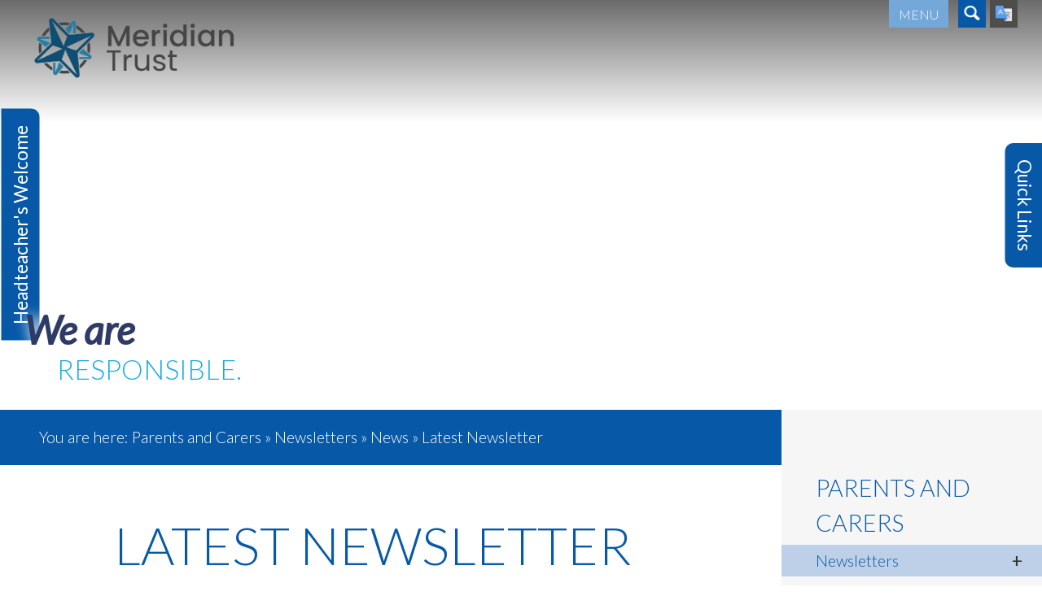

--- FILE ---
content_type: text/html; charset=utf-8
request_url: https://www.oakley.beds.sch.uk/parents/letters-home/news/latest-newsletter/
body_size: 10565
content:
<!doctype html>
<!--[if lt IE 7 ]> <html class="ie6"> <![endif]-->
<!--[if IE 7 ]>    <html class="ie7"> <![endif]-->
<!--[if IE 8 ]>    <html class="ie8"> <![endif]-->
<!--[if IE 9 ]>    <html class="ie9"> <![endif]-->
<!--[if (gt IE 9)|!(IE)]><!--> <html class="no-ie"> <!--<![endif]-->
	<head>
		<base href="https://www.oakley.beds.sch.uk/"><!--[if lte IE 6]></base><![endif]-->
		<meta charset="utf-8">
		<meta name="viewport" content="width=device-width, initial-scale=1.0, minimum-scale=1.0, maximum-scale=1.0, user-scalable=no">
		<title>Latest Newsletter - Oakley Primary Academy</title>
        <link href='https://fonts.googleapis.com/css?family=Lato:400,300,400italic,900' rel='stylesheet' type='text/css'>
        <link rel="shortcut icon" href="/assets/School/Logo/Logo-without-text.ico" />
        
		
        

		

        <!--[if lt IE 9]>
        <script src="//html5shiv.googlecode.com/svn/trunk/html5.js"></script>
        <![endif]-->
        <script>
          function resizeIframe(obj) {
            obj.style.height = obj.contentWindow.document.body.scrollHeight + 'px';
          }
        </script>

		
    <script>
                (function(i,s,o,g,r,a,m){i['GoogleAnalyticsObject']=r;i[r]=i[r]||function(){
                     (i[r].q=i[r].q||[]).push(arguments)},i[r].l=1*new Date();a=s.createElement(o),
                     m=s.getElementsByTagName(o)[0];a.async=1;a.src=g;m.parentNode.insertBefore(a,m)
                     })(window,document,'script','//www.google-analytics.com/analytics.js','ga');

                     ga('create', 'UA-86421655-31', {'storage': 'none'}, 'auto');
                     ga('set', 'displayFeaturesTask', null);
                     ga('set', 'anonymizeIp', true);
                     ga('send', 'pageview');
            </script>
	<link rel="stylesheet" type="text/css" href="/gallery/css/isotope.css" />
<link rel="stylesheet" type="text/css" href="/gallery/css/colorbox.css" />
<link rel="stylesheet" type="text/css" href="/themes/OakleyLowerSchool/css/layout.css" />
<link rel="stylesheet" type="text/css" href="/themes/OakleyLowerSchool/css/edits.css" />
<link rel="stylesheet" type="text/css" href="/themes/OakleyLowerSchool/css/font-awesome.css" />
<!--[if lt IE 9]><link rel='stylesheet' href='/themes/OakleyLowerSchool/css/ie8.css' /><![endif]-->
</head>
	<body class="  NewsArticle latest-newsletter order- Loading" id="top" ontouchstart=''>
		
        <!-- Main Content -->
        <a href="https://www.oakley.beds.sch.uk/" id="Logo" class='Group1'><img src="themes/OakleyLowerSchool/images/logo.png"/></a>
<div class='topBar'></div>
<div id="Menu" class='Group1'>
	<div class='MenuButton'>Menu</div>
	<ul class='MenuContainer'>
        <li class='MainMenuClose menuGroup'>
            <i class='fa fa-times'></i>
        </li>
        
            <li class='LevelOne menuGroup'>
                <a href="/" title="Home" class='topMenuLink' >Home</a>
                
                    <ul class='SubMenu'>
                        
                            <li class='LevelTwo'>
                                <a href="/home/reception-open-mornings-for-children-starting-september-2026/" title="Open Mornings for Children starting September 2026" >Open Mornings for Children starting September 2026</a>
                            </li>
                        
                    </ul>
                
            </li>
        
            <li class='LevelOne menuGroup'>
                <a href="/term-dates/" title="Term Dates" class='topMenuLink' >Term Dates</a>
                
            </li>
        
            <li class='LevelOne menuGroup'>
                <a href="/our-school/" title="Our School" class='topMenuLink' >Our School</a>
                
                    <ul class='SubMenu'>
                        
                            <li class='LevelTwo'>
                                <a href="/our-school/headteachers-welcome/" title="Headteacher&#039;s Welcome" >Headteacher&#039;s Welcome</a>
                            </li>
                        
                            <li class='LevelTwo'>
                                <a href="/our-school/calendar/" title="Calendar" >Calendar</a>
                            </li>
                        
                            <li class='LevelTwo'>
                                <a href="/our-school/our-curriculum/" title="Our Curriculum" >Our Curriculum</a>
                            </li>
                        
                            <li class='LevelTwo'>
                                <a href="/our-school/our-values/" title="Ethos and Values" >Ethos and Values</a>
                            </li>
                        
                            <li class='LevelTwo'>
                                <a href="/our-school/our-classes-2/" title="Our Classes" >Our Classes</a>
                            </li>
                        
                            <li class='LevelTwo'>
                                <a href="/our-school/our-staff/" title="Our Staff" >Our Staff</a>
                            </li>
                        
                            <li class='LevelTwo'>
                                <a href="/our-school/our-school-council/" title="Our School Council" >Our School Council</a>
                            </li>
                        
                            <li class='LevelTwo'>
                                <a href="/our-school/awards/" title="Awards" >Awards</a>
                            </li>
                        
                            <li class='LevelTwo'>
                                <a href="/our-school/our-anti-bullying-charter/" title="Our Anti-Bullying Charter" >Our Anti-Bullying Charter</a>
                            </li>
                        
                            <li class='LevelTwo'>
                                <a href="/our-school/gallery/" title="Gallery" >Gallery</a>
                            </li>
                        
                            <li class='LevelTwo'>
                                <a href="/our-school/primary-pledges/" title="Primary Pledges" >Primary Pledges</a>
                            </li>
                        
                    </ul>
                
            </li>
        
            <li class='LevelOne menuGroup'>
                <a href="/key-information/" title="Key Information" class='topMenuLink' >Key Information</a>
                
                    <ul class='SubMenu'>
                        
                            <li class='LevelTwo'>
                                <a href="/key-information/policies/" title="Policies" >Policies</a>
                            </li>
                        
                            <li class='LevelTwo'>
                                <a href="/key-information/safeguarding-at-oakley-primary/" title="Safeguarding at Oakley Primary" >Safeguarding at Oakley Primary</a>
                            </li>
                        
                            <li class='LevelTwo'>
                                <a href="/key-information/special/" title="Special Educational Needs and Disability Information" >Special Educational Needs and Disability Information</a>
                            </li>
                        
                            <li class='LevelTwo'>
                                <a href="/key-information/governance/" title="Governance" >Governance</a>
                            </li>
                        
                            <li class='LevelTwo'>
                                <a href="/key-information/equality/" title="Equality" >Equality</a>
                            </li>
                        
                            <li class='LevelTwo'>
                                <a href="/key-information/british-values/" title="British Values" >British Values</a>
                            </li>
                        
                            <li class='LevelTwo'>
                                <a href="/key-information/pupil-premium/" title="Pupil Premium" >Pupil Premium</a>
                            </li>
                        
                            <li class='LevelTwo'>
                                <a href="/key-information/sports-grant/" title="P.E. and Sports Premium Funding" >P.E. and Sports Premium Funding</a>
                            </li>
                        
                            <li class='LevelTwo'>
                                <a href="/key-information/results-2/" title="Pupil Outcomes" >Pupil Outcomes</a>
                            </li>
                        
                            <li class='LevelTwo'>
                                <a href="/key-information/ofsted/" title="Ofsted" >Ofsted</a>
                            </li>
                        
                    </ul>
                
            </li>
        
            <li class='LevelOne menuGroup'>
                <a href="/parents/" title="Parents and Carers" class='topMenuLink' >Parents and Carers</a>
                
                    <ul class='SubMenu'>
                        
                            <li class='LevelTwo'>
                                <a href="/parents/letters-home/" title="Newsletters" >Newsletters</a>
                            </li>
                        
                            <li class='LevelTwo'>
                                <a href="/term-dates/" title="Term Dates" >Term Dates</a>
                            </li>
                        
                            <li class='LevelTwo'>
                                <a href="/parents/the-school-day/" title="The School Day" >The School Day</a>
                            </li>
                        
                            <li class='LevelTwo'>
                                <a href="/parents/absences-from-school/" title="Attendance &amp; Absences from School" >Attendance &amp; Absences from School</a>
                            </li>
                        
                            <li class='LevelTwo'>
                                <a href="/parents/uniform-list/" title="Uniform " >Uniform </a>
                            </li>
                        
                            <li class='LevelTwo'>
                                <a href="/parents/school-meals/" title="School Meals" >School Meals</a>
                            </li>
                        
                            <li class='LevelTwo'>
                                <a href="/parents/before-and-after-school-provision/" title="Before and After School Provision" >Before and After School Provision</a>
                            </li>
                        
                            <li class='LevelTwo'>
                                <a href="/parents/pta/" title="Oakley Primary Academy PTA" >Oakley Primary Academy PTA</a>
                            </li>
                        
                            <li class='LevelTwo'>
                                <a href="/parents/clubs/" title="Clubs" >Clubs</a>
                            </li>
                        
                            <li class='LevelTwo'>
                                <a href="/contact-us/" title="Contact" >Contact</a>
                            </li>
                        
                            <li class='LevelTwo'>
                                <a href="/parents/useful-links/" title="Advice, Support and Useful Links" >Advice, Support and Useful Links</a>
                            </li>
                        
                            <li class='LevelTwo'>
                                <a href="/parents/school-milk/" title="School Milk" >School Milk</a>
                            </li>
                        
                            <li class='LevelTwo'>
                                <a href="/parents/letters-home-2/" title="Letters Home" >Letters Home</a>
                            </li>
                        
                    </ul>
                
            </li>
        
            <li class='LevelOne menuGroup'>
                <a href="/clubs-autumn-term-2024/" title="Clubs / Activities" class='topMenuLink' >Clubs / Activities</a>
                
            </li>
        
            <li class='LevelOne menuGroup'>
                <a href="/admissions/" title="Admissions" class='topMenuLink' >Admissions</a>
                
                    <ul class='SubMenu'>
                        
                            <li class='LevelTwo'>
                                <a href="/admissions/admissions/" title="Admissions for September 2026" >Admissions for September 2026</a>
                            </li>
                        
                    </ul>
                
            </li>
        
            <li class='LevelOne menuGroup'>
                <a href="/vacancies/" title="Vacancies" class='topMenuLink' >Vacancies</a>
                
            </li>
        
            <li class='LevelOne menuGroup'>
                <a href="/feeling-anxious-or-worried/" title="Feeling Anxious or Worried?" class='topMenuLink' >Feeling Anxious or Worried?</a>
                
            </li>
        
            <li class='LevelOne menuGroup'>
                <a href="/contact-us/" title="Contact Us" class='topMenuLink' >Contact Us</a>
                
            </li>
        
    </ul>
</div>
<div class='topLink searchToggle Group1 search'>
	<img src="themes/OakleyLowerSchool/images/search.png" class='searchToggleButton'/>
</div>
<div class='topLink translate Group1'>
	<img src="themes/OakleyLowerSchool/images/translate.png"/>
</div>
<div class='SearchContainer'>
	<form id="SearchForm_SearchForm" action="/parents/letters-home/news/latest-newsletter/SearchForm" method="get" enctype="application/x-www-form-urlencoded">
	
	<p id="SearchForm_SearchForm_error" class="message " style="display: none"></p>
	
	<fieldset>
		
		<div id="SearchForm_SearchForm_Search_Holder" class="field text nolabel">
	
	<div class="middleColumn">
		<input type="text" name="Search" value="Search" class="text nolabel" id="SearchForm_SearchForm_Search" />
	</div>
	
	
	
</div>

		
		
		<input type="submit" name="action_results" value="Go" class="action" id="SearchForm_SearchForm_action_results" />
		
	</fieldset>
</form>

</div>

<!--<a class='SAFHeaderLogo'>
	<img src="themes/OakleyLowerSchool/images/SAFLogo.jpg" style="width: 300px !important;">
</a>-->


<div class='banner  PageBanner '>
	<!--<div class="parallax1 bg parallax" data-parallax='[ {"property" : "marginTop", "speed" : 2, "unit": "px" }, { "property": "opacity", "direction" : "fadeIn", "offset" : 0 }]'></div>-->

	

		
			
				<div class="parallax1 bg parallax"  style="background-image: url(/assets/New-Photos-2022/Oakley-Primary-39.jpg);" data-parallax='[ {"property" : "marginTop", "speed" : 2, "unit": "px" }, { "property": "opacity", "direction" : "fadeIn", "offset" : 0 }]'></div>
				
		
	


	<div class='topGrad'></div>
	
	<div class='welcomeToggle transition Group1' data-transition="ActiveWelcome">
		Headteacher's Welcome
	</div>
	
		<div class='QuickLinksToggle transition Group1' data-transition="ActiveQuickLinks">
			Quick Links
		</div>
	

	<!--
	
		<div class='sideLinks'>
		
			<div class='sideLink Group1'>
				<div class='sideLinkLeft'><img src="/assets/Uploads/WisePay-logo-Small.jpg"/> </div>
				<div class='sideLinkRight'>  </div>
				<a href="/"></a>
			</div>
			
			<div class='sideLink Group1'>
				<div class='sideLinkLeft'><img src="/assets/Uploads/image001-3.png"/> </div>
				<div class='sideLinkRight'> Healthy Schools </div>
				<a href="/our-school/"></a>
			</div>
			
			<div class='sideLink Group1'>
				<div class='sideLinkLeft'><img src="/assets/Uploads/Platinum-games-logo.jpg"/> </div>
				<div class='sideLinkRight'> School Games Platinum </div>
				<a href="/"></a>
			</div>
			
			<div class='sideLink Group1'>
				<div class='sideLinkLeft'><img src="/assets/Uploads/image010.png"/> </div>
				<div class='sideLinkRight'> Harpur Trust </div>
				<a href="/"></a>
			</div>
			
			<div class='sideLink Group1'>
				<div class='sideLinkLeft'><img src="/assets/Uploads/Big-Lottery-Fund.png"/> </div>
				<div class='sideLinkRight'> Lottery Fund </div>
				<a href="/"></a>
			</div>
			
		</div>
	
	-->

	
	 <div class='ValueWord'><div class='part_1'>We are  </div><div class='part_2'>Responsible.</div> </div>  
	

</div>


<div id='QuickLinkContainer'>
	<div class='quickLinksInner'>
		<div class='closeQuicklinks transition' data-transition='ActiveQuickLinks'>Close</div>
		
		<!-- Quick link -->
		<div class='col-12 clear quicklink CenterItems bgColor-1'>
			<div class='col-12 tac clear'>
				<div class='col-12 clear'><span> Calendar </span></div>
			</div>
			
							<a href="/our-school/calendar/"></a>
						
		</div>
		<!-- Quick link -->
		
		<!-- Quick link -->
		<div class='col-12 clear quicklink CenterItems bgColor-2'>
			<div class='col-12 tac clear'>
				<div class='col-12 clear'><span> Meet the Team </span></div>
			</div>
			
							<a href="/our-school/our-staff/"></a>
						
		</div>
		<!-- Quick link -->
		
		<!-- Quick link -->
		<div class='col-12 clear quicklink CenterItems bgColor-3'>
			<div class='col-12 tac clear'>
				<div class='col-12 clear'><span> Contact Us </span></div>
			</div>
			
							<a href="/contact-us/"></a>
						
		</div>
		<!-- Quick link -->
		
		<!-- Quick link -->
		<div class='col-12 clear quicklink CenterItems bgColor-4'>
			<div class='col-12 tac clear'>
				<div class='col-12 clear'><span> About Us </span></div>
			</div>
			
							<a href="/our-school/"></a>
						
		</div>
		<!-- Quick link -->
		
		<!-- Quick link -->
		<div class='col-12 clear quicklink CenterItems bgColor-0'>
			<div class='col-12 tac clear'>
				<div class='col-12 clear'><span> Newsletter </span></div>
			</div>
			
							<a href="/parents/letters-home/"></a>
						
		</div>
		<!-- Quick link -->
		

	</div>
</div>




<div class='col-12  PageContainer'>

        <div class='col-12 flex' id='content'>
        
            <div class='  col-9 clearMid text typography pb30'>
            <div class='col-12 clear'>
                    <div id="breadcrumbs" class='mobTacMid'>
    <div class='inner'>
    	<span class='here'>You are here:</span> <span class='breadcrumbs'>

	<a href="/parents/" class="breadcrumb-1">Parents and Carers</a> &raquo; <a href="/parents/letters-home/" class="breadcrumb-2">Newsletters</a> &raquo; <a href="/parents/letters-home/news/" class="breadcrumb-3">News</a> &raquo; Latest Newsletter

</span>
    </div>
</div>
                </div>
                <div class='innerContent '>
                    <div class='col-12 pl10 pr10 pt30'>
                        <h1 class='pageTitle'>
                            Latest Newsletter
                        </h1>
                    </div>
                    <div class='col-12 clear'>
                    
                        <div class='pMid20 pl10 pr10  col-12  mb20 contentPage'>    
                            <p>We are pleased to have unveiled our latest Newsletter.</p><p>Please view it by <a href="/parents/letters-home/">clicking here</a>.</p>
                            

                            
                        </div>
        
                    </div>

                    <div class='clear'></div>
                </div>

                    <div class='clear'></div>
            </div>

            
                <div class='col-3 clearMid pMid20 pt30 pb30 sideBarContainer'>
                    
    <div id='sidebar'>
        <div class='sidebar-heading'>
            
               <a href='/parents/'>Parents and Carers</a>
            
        </div>
        <div id='sidebar-inner'>
            <button class='SidebarToggle hideSideBarToggle'>+</button>
            <ul class='Level-1'>
                
                    
                        <li> <a href="/parents/letters-home/" class="current"> <span>Newsletters</span></a>
                        
                            
    <!-- Submenu -->
    <button class='SidebarToggle'>+</button>
    <ul class='Level-2'>
        
           <li> <a href="/parents/letters-home/news-archive/" class=" childPage"> <span>News Archive</span></a>
               
               
               
           </li>
        
           <li> <a href="/parents/letters-home/news/" class=" childPage"> <span>News</span></a>
               
               
               
           </li>
        
</ul>
<!-- Submenu -->



                        </li>
                    
                        <li> <a href="/term-dates/" class=""> <span>Term Dates</span></a>
                        
                            


                        </li>
                    
                        <li> <a href="/parents/the-school-day/" class=""> <span>The School Day</span></a>
                        
                            


                        </li>
                    
                        <li> <a href="/parents/absences-from-school/" class=""> <span>Attendance &amp; Absences from School</span></a>
                        
                            
    <!-- Submenu -->
    <button class='SidebarToggle'>+</button>
    <ul class='Level-2'>
        
           <li> <a href="/parents/absences-from-school/covid-19-guidance/" class=" childPage"> <span>COVID-19 Guidance</span></a>
               
               
               
           </li>
        
</ul>
<!-- Submenu -->



                        </li>
                    
                        <li> <a href="/parents/uniform-list/" class=""> <span>Uniform </span></a>
                        
                            


                        </li>
                    
                        <li> <a href="/parents/school-meals/" class=""> <span>School Meals</span></a>
                        
                            


                        </li>
                    
                        <li> <a href="/parents/before-and-after-school-provision/" class=""> <span>Before and After School Provision</span></a>
                        
                            


                        </li>
                    
                        <li> <a href="/parents/pta/" class=""> <span>Oakley Primary Academy PTA</span></a>
                        
                            


                        </li>
                    
                        <li> <a href="/parents/clubs/" class=""> <span>Clubs</span></a>
                        
                            


                        </li>
                    
                        <li> <a href="/contact-us/" class=""> <span>Contact</span></a>
                        
                            


                        </li>
                    
                        <li> <a href="/parents/useful-links/" class=""> <span>Advice, Support and Useful Links</span></a>
                        
                            


                        </li>
                    
                        <li> <a href="/parents/school-milk/" class=""> <span>School Milk</span></a>
                        
                            


                        </li>
                    
                        <li> <a href="/parents/letters-home-2/" class=""> <span>Letters Home</span></a>
                        
                            


                        </li>
                    
                
            </ul>
            <div class='clear'></div>
        </div>
    </div>
 
                </div>
            

        </div>
</div>


<div class='clear col-12 effectOnScroll PageContainer  innerPageLinks ' id='Home1' data-effect="ActiveIn">
	<div class='col-12'>
		
		<!-- LinkBox -->
		<div class='col-five box-1'>
			<div class='col-12 LinkboxPadding'>
				<div class='col-12 center'>
					<div class='bg' style="background-image: url(/assets/_resampled/FitWyI1MDAiLCI1MDAiXQ/Oakley-Latest-News-2.png);"  ></div>
					<div class='hover bg-1 CenterItems'>
						<div class='col-12'>
							<span> Newsletter </span>
							<img src="/assets/Uploads/QLIcon4.png"/>
						</div>
					</div>
					
					
							<a href="/parents/letters-home/"></a>
						
				</div>
			</div>
		</div>
		<!-- LinkBox -->
		
		<!-- LinkBox -->
		<div class='col-five box-2'>
			<div class='col-12 LinkboxPadding'>
				<div class='col-12 center'>
					<div class='bg' style="background-image: url(/assets/New-Photos-2022/_resampled/FitWyI1MDAiLCI1MDAiXQ/Oakley-Primary-30.jpg);"  ></div>
					<div class='hover bg-2 CenterItems'>
						<div class='col-12'>
							<span> Term Dates </span>
							<img src="/assets/QLIconCalendar1.png"/>
						</div>
					</div>
					
					
							<a href="/term-dates/"></a>
						
				</div>
			</div>
		</div>
		<!-- LinkBox -->
		
		<!-- LinkBox -->
		<div class='col-five box-3'>
			<div class='col-12 LinkboxPadding'>
				<div class='col-12 center'>
					<div class='bg' style="background-image: url(/assets/Digital-Posters/_resampled/FitWyI1MDAiLCI1MDAiXQ/Diary-Dates.png);"  ></div>
					<div class='hover bg-3 CenterItems'>
						<div class='col-12'>
							<span> Calendar </span>
							<img src="/assets/Uploads/QLIcon1.png"/>
						</div>
					</div>
					
					
							<a href="/our-school/calendar/"></a>
						
				</div>
			</div>
		</div>
		<!-- LinkBox -->
		
		<!-- LinkBox -->
		<div class='col-five box-4'>
			<div class='col-12 LinkboxPadding'>
				<div class='col-12 center'>
					<div class='bg' style="background-image: url(/assets/Headers/_resampled/FitWyI1MDAiLCI1MDAiXQ/Oakley-Primary-46.jpg);"  ></div>
					<div class='hover bg-4 CenterItems'>
						<div class='col-12'>
							<span> Ofsted </span>
							<img src="/assets/Uploads/QLIcon3.png"/>
						</div>
					</div>
					
					
							<a href="https://www.gov.uk/government/organisations/ofsted" target="_blank"></a>
						
				</div>
			</div>
		</div>
		<!-- LinkBox -->
		

	</div>
</div>


        <footer class='col-12 clear'>
	<div class='col-12 clear flex'>
		<div class='col-6'>

		<div class='col-12 clear'>
			<a href="https://www.oakley.beds.sch.uk/" class='footerLogo'><img src="themes/OakleyLowerSchool/images/logo.png"/></a>
		</div>
		<div class='col-12 clear'>
			
				<span>Oakley Primary Academy</span> 
			
			
				<span class='divider'>|</span> 
				<span>Station Road</span> 
			
			
				<span class='divider'>|</span> 
				<span>Oakley</span> 
			

			
				<span class='divider'>|</span> 
				<span>Bedfordshire</span> 
			
			
				<span class='divider'>|</span> 
				<span>MK43 7RE</span> 
			
		</div>
		<div class='col-12 clear'>
			
				<span class='footerLabel'>Tel:</span>
				<span>01234 822104</span>
			
			
			<span class='footerLabel'> Email:</span>
			<a href='mailto:administration@oakleyprimary.academy' class='emailFooter'> administration@oakleyprimary.academy</a>
			
			<p><a href="/key-information/policies/privacy-policy/" style="margin:0 20px 0 0; text-decoration:underline;" class='emailFooter'>Privacy Policy</a><a href="/key-information/policies/cookie-policy/" style="margin:0 20px 0 0; text-decoration:underline;" class='emailFooter'>Cookie Policy</a></p>
		</div>
		</div>
		<div class='col-6'>
			<div class='col-12 clear bottomFooter'>
				<div class='col-12 clear'>
					<span class='slink' data-target="top"><img src="themes/OakleyLowerSchool/images/up.png"/></span>
				</div>
				
				<div class='col-12 clear dnTest footerImageLinks'>
					
						
							
						
							<img src="/assets/Uploads/_resampled/FitWyIyMDAiLCIyMDAiXQ/WisePay-logo-Small.jpg" class='footerImg'>
						
							
						
					
						
							
						
							<img src="/assets/Uploads/_resampled/FitWyIyMDAiLCIyMDAiXQ/image001-3.png" class='footerImg'>
						
							
						
					
						
							
						
							<img src="/assets/Uploads/_resampled/FitWyIyMDAiLCIyMDAiXQ/Platinum-games-logo.jpg" class='footerImg'>
						
							
						
					
						
							
						
							<img src="/assets/Uploads/_resampled/FitWyIyMDAiLCIyMDAiXQ/image010.png" class='footerImg'>
						
							
						
					
						
							
						
							<img src="/assets/Uploads/_resampled/FitWyIyMDAiLCIyMDAiXQ/Big-Lottery-Fund.png" class='footerImg'>
						
							
						
					
				</div>
				
				<div class='col-12 clear'>
					<p class='tar fse'><a href="http://www.fsedesign.co.uk/school-web-design/" title="FSE Design" target="_blank">School Web Design</a> by <a href="http://www.fsedesign.co.uk" title="FSE Design" target="_blank">FSE Design</a></p>
				</div>
				<!--  Links -->
				<div class='col-12 clear' id='ExternalLinks'>
					
					<a href="https://www.facebook.com/SharnbrookAcademy/" target="_blank"><i class="fa fa-facebook"></i></a>
					<a href="https://twitter.com/SharnbrookAca" target="_blank"><i class="fa fa-twitter"></i></a>
				</div>
				<!--  Links -->
			</div>
		</div>

	</div>
</footer>


<div class='welcomeContainer CenterItems'>
	<div class='welcomeInner'>
		<div class='col-12 clear Title'>
			Welcome to Oakley Primary Academy
		</div>
		<div class='col-12 clear innerText'>
			<p>It brings me great pleasure to welcome you to Oakley Primary Academy, a proud member of the Meridian Trust. Having joined the school in September 2023, I am honoured to be here to seek to make Oakley the first-choice school for parents and carers in the heart of the community of our wonderful village and local area.</p><p>We hope that, during their time with us, our children will enjoy exciting new experiences, deepen and broaden their knowledge of our curriculum, make new friends and love every day. We are very fortunate to have a highly-experienced, professional and dedicated staff body whom I know are committed to ensuring we do our very best for your children.</p><p>If you are a parent / carer who is considering sending your child to join our fantastic school, we encourage you to come and see us 'in action' during the day. We are confident that you will agree this is a place your child can thrive.</p><p>I look forward to meeting you.</p><p>Mr. Callum Brown</p><p>Headteacher</p>
		</div>
		<div class='col-12 clear'>
			<div class='closeWelcome transition' data-transition="ActiveWelcome">Close</div>
		</div>
	</div>
</div>

 


        <!-- Main Content -->

       <!-- Mobile Menu -->
        <div id='MenuIcon' class='fixed'>
            <span></span>
            <span></span>
            <span></span>
        </div>
        <div class='menuBgDark'></div>
        <div id='MobileNavigation'>
            <div id='MenuBg'></div>
            <div class='closeMenu'>
                <span></span>
                <span></span>
            </div>
            <ul class='TopLevel'>
            <!-- Navigation -->
             
                <li class="link Level1">
                <button class='toggleNav'>+</button>
                <a href="/" title="Home" >
                    Home 
                </a>
                <!-- Children 1 -->
                 
                    <ul>
                        
                            <li>
                                
                                <a href="/home/reception-open-mornings-for-children-starting-september-2026/" title="Open Mornings for Children starting September 2026" >
                                    Open Mornings for Children starting September 2026
                                </a>
                                <!-- Children 2 -->
                                 
                                 <!-- Children 2 -->
                            </li>
                        
                    </ul>
                 
                 <!-- Children 1 -->
                 </li>
            
                <li class="link Level1">
                
                <a href="/term-dates/" title="Term Dates" >
                    Term Dates 
                </a>
                <!-- Children 1 -->
                 
                 <!-- Children 1 -->
                 </li>
            
                <li class="link Level1">
                <button class='toggleNav'>+</button>
                <a href="/our-school/" title="Our School" >
                    Our School 
                </a>
                <!-- Children 1 -->
                 
                    <ul>
                        
                            <li>
                                
                                <a href="/our-school/headteachers-welcome/" title="Headteacher&#039;s Welcome" >
                                    Headteacher&#039;s Welcome
                                </a>
                                <!-- Children 2 -->
                                 
                                 <!-- Children 2 -->
                            </li>
                        
                            <li>
                                <button class='toggleNav'>+</button>
                                <a href="/our-school/calendar/" title="Calendar" >
                                    Calendar
                                </a>
                                <!-- Children 2 -->
                                 
                                    <ul>
                                        
                                            <li>
                                                
                                                <a href="/our-school/calendar/ks1-christmas-concert-corn-exchange/" title="KS1 Christmas Concert - Corn Exchange" >
                                                    KS1 Christmas Concert - Corn Exchange
                                                </a>
                                                <!-- Children 3 -->
                                                 
                                                 <!-- Children 3 -->
                                            </li>
                                        
                                            <li>
                                                
                                                <a href="/our-school/calendar/parents-and-carers-consultation-evenings/" title="Parents and Carer&#039;s Consultation Evenings" >
                                                    Parents and Carer&#039;s Consultation Evenings
                                                </a>
                                                <!-- Children 3 -->
                                                 
                                                 <!-- Children 3 -->
                                            </li>
                                        
                                            <li>
                                                
                                                <a href="/our-school/calendar/parents-and-carers-consultation-evenings-2/" title="Parents and Carer&#039;s Consultation Evenings" >
                                                    Parents and Carer&#039;s Consultation Evenings
                                                </a>
                                                <!-- Children 3 -->
                                                 
                                                 <!-- Children 3 -->
                                            </li>
                                        
                                            <li>
                                                
                                                <a href="/our-school/calendar/eyfs-visits/" title="EYFS Visits" >
                                                    EYFS Visits
                                                </a>
                                                <!-- Children 3 -->
                                                 
                                                 <!-- Children 3 -->
                                            </li>
                                        
                                            <li>
                                                
                                                <a href="/our-school/calendar/book-fair/" title="Book Fair" >
                                                    Book Fair
                                                </a>
                                                <!-- Children 3 -->
                                                 
                                                 <!-- Children 3 -->
                                            </li>
                                        
                                            <li>
                                                
                                                <a href="/our-school/calendar/ks1-movie-night-coco/" title="Movie Night &quot;COCO&quot;" >
                                                    Movie Night &quot;COCO&quot;
                                                </a>
                                                <!-- Children 3 -->
                                                 
                                                 <!-- Children 3 -->
                                            </li>
                                        
                                            <li>
                                                
                                                <a href="/our-school/calendar/individual-school-photographs/" title="Individual school photographs" >
                                                    Individual school photographs
                                                </a>
                                                <!-- Children 3 -->
                                                 
                                                 <!-- Children 3 -->
                                            </li>
                                        
                                            <li>
                                                
                                                <a href="/our-school/calendar/mufti-day/" title="Mufti Day" >
                                                    Mufti Day
                                                </a>
                                                <!-- Children 3 -->
                                                 
                                                 <!-- Children 3 -->
                                            </li>
                                        
                                            <li>
                                                
                                                <a href="/our-school/calendar/year-4-singing-at-lovell-homes/" title="Year 4 Singing at Lovell Homes" >
                                                    Year 4 Singing at Lovell Homes
                                                </a>
                                                <!-- Children 3 -->
                                                 
                                                 <!-- Children 3 -->
                                            </li>
                                        
                                            <li>
                                                
                                                <a href="/our-school/calendar/christmas-fayre/" title="Christmas Fayre" >
                                                    Christmas Fayre
                                                </a>
                                                <!-- Children 3 -->
                                                 
                                                 <!-- Children 3 -->
                                            </li>
                                        
                                            <li>
                                                
                                                <a href="/our-school/calendar/year-3-and-4-christmas-concert/" title="Year 3 &amp; 4 Christmas Concert" >
                                                    Year 3 &amp; 4 Christmas Concert
                                                </a>
                                                <!-- Children 3 -->
                                                 
                                                 <!-- Children 3 -->
                                            </li>
                                        
                                            <li>
                                                
                                                <a href="/our-school/calendar/mazs-after-school-christmas-dance-show/" title="Maz&#039;s after school Christmas Dance Show" >
                                                    Maz&#039;s after school Christmas Dance Show
                                                </a>
                                                <!-- Children 3 -->
                                                 
                                                 <!-- Children 3 -->
                                            </li>
                                        
                                            <li>
                                                
                                                <a href="/our-school/calendar/early-years-christmas-performance/" title="Early Years Christmas Performance" >
                                                    Early Years Christmas Performance
                                                </a>
                                                <!-- Children 3 -->
                                                 
                                                 <!-- Children 3 -->
                                            </li>
                                        
                                            <li>
                                                
                                                <a href="/our-school/calendar/year-1-and-2-christmas-performance/" title="Year 1 &amp; 2 Christmas Performance" >
                                                    Year 1 &amp; 2 Christmas Performance
                                                </a>
                                                <!-- Children 3 -->
                                                 
                                                 <!-- Children 3 -->
                                            </li>
                                        
                                            <li>
                                                
                                                <a href="/our-school/calendar/rocksteady-performance-to-parents/" title="Rocksteady Performance to Parents" >
                                                    Rocksteady Performance to Parents
                                                </a>
                                                <!-- Children 3 -->
                                                 
                                                 <!-- Children 3 -->
                                            </li>
                                        
                                            <li>
                                                
                                                <a href="/our-school/calendar/red-nose-day-coffee-morning/" title="Red Nose Day Coffee Morning" >
                                                    Red Nose Day Coffee Morning
                                                </a>
                                                <!-- Children 3 -->
                                                 
                                                 <!-- Children 3 -->
                                            </li>
                                        
                                            <li>
                                                
                                                <a href="/our-school/calendar/ks2-swimming/" title="KS2 Swimming" >
                                                    KS2 Swimming
                                                </a>
                                                <!-- Children 3 -->
                                                 
                                                 <!-- Children 3 -->
                                            </li>
                                        
                                            <li>
                                                
                                                <a href="/our-school/calendar/safari-stu-visit/" title="Safari Stu visit" >
                                                    Safari Stu visit
                                                </a>
                                                <!-- Children 3 -->
                                                 
                                                 <!-- Children 3 -->
                                            </li>
                                        
                                            <li>
                                                
                                                <a href="/our-school/calendar/class-photographs/" title="Class photographs" >
                                                    Class photographs
                                                </a>
                                                <!-- Children 3 -->
                                                 
                                                 <!-- Children 3 -->
                                            </li>
                                        
                                            <li>
                                                
                                                <a href="/our-school/calendar/redwood-chestnut-and-maple-parent-and-carers-afternoon/" title="Redwood, Chestnut and Maple Parent &amp; Carers Afternoon" >
                                                    Redwood, Chestnut and Maple Parent &amp; Carers Afternoon
                                                </a>
                                                <!-- Children 3 -->
                                                 
                                                 <!-- Children 3 -->
                                            </li>
                                        
                                            <li>
                                                
                                                <a href="/our-school/calendar/willow-cherry-tree-juniper-parent-and-carer-afternoon/" title="Willow, Cherry tree, Juniper Parent &amp; Carer afternoon" >
                                                    Willow, Cherry tree, Juniper Parent &amp; Carer afternoon
                                                </a>
                                                <!-- Children 3 -->
                                                 
                                                 <!-- Children 3 -->
                                            </li>
                                        
                                            <li>
                                                
                                                <a href="/our-school/calendar/birch-cedar-and-oak-parents-and-carers-morning/" title="Birch, Cedar &amp; Oak Parents &amp; Carers Morning" >
                                                    Birch, Cedar &amp; Oak Parents &amp; Carers Morning
                                                </a>
                                                <!-- Children 3 -->
                                                 
                                                 <!-- Children 3 -->
                                            </li>
                                        
                                            <li>
                                                
                                                <a href="/our-school/calendar/oakley-primary-50th-anniversary-pcinic/" title="Oakley Primary 50th Anniversary Pcinic" >
                                                    Oakley Primary 50th Anniversary Pcinic
                                                </a>
                                                <!-- Children 3 -->
                                                 
                                                 <!-- Children 3 -->
                                            </li>
                                        
                                            <li>
                                                
                                                <a href="/our-school/calendar/staff-training-day/" title="Staff training day" >
                                                    Staff training day
                                                </a>
                                                <!-- Children 3 -->
                                                 
                                                 <!-- Children 3 -->
                                            </li>
                                        
                                            <li>
                                                
                                                <a href="/our-school/calendar/acorns-visit-to-woburn-zoo/" title="Acorns visit to Woburn Zoo" >
                                                    Acorns visit to Woburn Zoo
                                                </a>
                                                <!-- Children 3 -->
                                                 
                                                 <!-- Children 3 -->
                                            </li>
                                        
                                            <li>
                                                
                                                <a href="/our-school/calendar/year-6-leavers-awards-assembly/" title="Year 6 Leavers Awards Assembly" >
                                                    Year 6 Leavers Awards Assembly
                                                </a>
                                                <!-- Children 3 -->
                                                 
                                                 <!-- Children 3 -->
                                            </li>
                                        
                                            <li>
                                                
                                                <a href="/our-school/calendar/year-6-leavers-production/" title="Year 6 Leavers Production" >
                                                    Year 6 Leavers Production
                                                </a>
                                                <!-- Children 3 -->
                                                 
                                                 <!-- Children 3 -->
                                            </li>
                                        
                                            <li>
                                                
                                                <a href="/our-school/calendar/year-5-and-6-sports-fesitval/" title="Year 5 &amp; 6 Sports Fesitval" >
                                                    Year 5 &amp; 6 Sports Fesitval
                                                </a>
                                                <!-- Children 3 -->
                                                 
                                                 <!-- Children 3 -->
                                            </li>
                                        
                                            <li>
                                                
                                                <a href="/our-school/calendar/meridian-trust-arts-festival/" title="Meridian Trust Arts Festival" >
                                                    Meridian Trust Arts Festival
                                                </a>
                                                <!-- Children 3 -->
                                                 
                                                 <!-- Children 3 -->
                                            </li>
                                        
                                            <li>
                                                
                                                <a href="/our-school/calendar/year-1-and-2-christmas-performance-2/" title="Year 1 &amp; 2 Christmas Performance" >
                                                    Year 1 &amp; 2 Christmas Performance
                                                </a>
                                                <!-- Children 3 -->
                                                 
                                                 <!-- Children 3 -->
                                            </li>
                                        
                                            <li>
                                                
                                                <a href="/our-school/calendar/year-3-and-4-christmas-performance/" title="Year 3 &amp; 4 Christmas Performance" >
                                                    Year 3 &amp; 4 Christmas Performance
                                                </a>
                                                <!-- Children 3 -->
                                                 
                                                 <!-- Children 3 -->
                                            </li>
                                        
                                            <li>
                                                
                                                <a href="/our-school/calendar/early-years-christmas-performance-2/" title="Early Years Christmas Performance" >
                                                    Early Years Christmas Performance
                                                </a>
                                                <!-- Children 3 -->
                                                 
                                                 <!-- Children 3 -->
                                            </li>
                                        
                                            <li>
                                                
                                                <a href="/our-school/calendar/year-2-higgins-museum-trip/" title="Year 2 Higgins Museum Trip" >
                                                    Year 2 Higgins Museum Trip
                                                </a>
                                                <!-- Children 3 -->
                                                 
                                                 <!-- Children 3 -->
                                            </li>
                                        
                                            <li>
                                                
                                                <a href="/our-school/calendar/year-1-higgins-museum-trip/" title="Year 1 Higgins Museum Trip" >
                                                    Year 1 Higgins Museum Trip
                                                </a>
                                                <!-- Children 3 -->
                                                 
                                                 <!-- Children 3 -->
                                            </li>
                                        
                                            <li>
                                                
                                                <a href="/our-school/calendar/book-fair-2/" title="Book Fair" >
                                                    Book Fair
                                                </a>
                                                <!-- Children 3 -->
                                                 
                                                 <!-- Children 3 -->
                                            </li>
                                        
                                            <li>
                                                
                                                <a href="/our-school/calendar/pta-valentines-disco-eyfs-year-1-and-year-2/" title="PTA Valentines Disco EYFS, Year 1 &amp; Year 2" >
                                                    PTA Valentines Disco EYFS, Year 1 &amp; Year 2
                                                </a>
                                                <!-- Children 3 -->
                                                 
                                                 <!-- Children 3 -->
                                            </li>
                                        
                                            <li>
                                                
                                                <a href="/our-school/calendar/pta-valentines-disco-year-3-4-5-and-6/" title="PTA Valentines Disco Year 3, 4 ,5 &amp; 6" >
                                                    PTA Valentines Disco Year 3, 4 ,5 &amp; 6
                                                </a>
                                                <!-- Children 3 -->
                                                 
                                                 <!-- Children 3 -->
                                            </li>
                                        
                                            <li>
                                                
                                                <a href="/our-school/calendar/pta-wear-what-you-love-mufti-day/" title="PTA  -&quot;wear what you love&quot; mufti day" >
                                                    PTA  -&quot;wear what you love&quot; mufti day
                                                </a>
                                                <!-- Children 3 -->
                                                 
                                                 <!-- Children 3 -->
                                            </li>
                                        
                                            <li>
                                                
                                                <a href="/our-school/calendar/parent-consultation-evenings/" title="Parent Consultation Evenings" >
                                                    Parent Consultation Evenings
                                                </a>
                                                <!-- Children 3 -->
                                                 
                                                 <!-- Children 3 -->
                                            </li>
                                        
                                            <li>
                                                
                                                <a href="/our-school/calendar/world-book-day/" title="World Book Day" >
                                                    World Book Day
                                                </a>
                                                <!-- Children 3 -->
                                                 
                                                 <!-- Children 3 -->
                                            </li>
                                        
                                            <li>
                                                
                                                <a href="/our-school/calendar/pta-quiz-night/" title="PTA Quiz Night - Village Hall (adults only)" >
                                                    PTA Quiz Night - Village Hall (adults only)
                                                </a>
                                                <!-- Children 3 -->
                                                 
                                                 <!-- Children 3 -->
                                            </li>
                                        
                                            <li>
                                                
                                                <a href="/our-school/calendar/cadbury-world-year-5-and-6/" title="Cadbury World - Year 5 &amp; 6" >
                                                    Cadbury World - Year 5 &amp; 6
                                                </a>
                                                <!-- Children 3 -->
                                                 
                                                 <!-- Children 3 -->
                                            </li>
                                        
                                            <li>
                                                
                                                <a href="/our-school/calendar/red-nose-day/" title="Red Nose Day" >
                                                    Red Nose Day
                                                </a>
                                                <!-- Children 3 -->
                                                 
                                                 <!-- Children 3 -->
                                            </li>
                                        
                                            <li>
                                                
                                                <a href="/our-school/calendar/sing-on-concert-at-the-corn-exchange-year-3-and-4/" title="Sing On Concert at the Corn Exchange - Year 3 &amp; 4" >
                                                    Sing On Concert at the Corn Exchange - Year 3 &amp; 4
                                                </a>
                                                <!-- Children 3 -->
                                                 
                                                 <!-- Children 3 -->
                                            </li>
                                        
                                            <li>
                                                
                                                <a href="/our-school/calendar/level-1-bikeability-year-3-and-4/" title="Level 1 Bikeability - Year 3 &amp; 4" >
                                                    Level 1 Bikeability - Year 3 &amp; 4
                                                </a>
                                                <!-- Children 3 -->
                                                 
                                                 <!-- Children 3 -->
                                            </li>
                                        
                                            <li>
                                                
                                                <a href="/our-school/calendar/level-2-bikeability-year-5-and-6/" title="Level 2 Bikeability Year 5 &amp; 6" >
                                                    Level 2 Bikeability Year 5 &amp; 6
                                                </a>
                                                <!-- Children 3 -->
                                                 
                                                 <!-- Children 3 -->
                                            </li>
                                        
                                            <li>
                                                
                                                <a href="/our-school/calendar/hazard-alley-year-3-and-4/" title="Hazard Alley - Year 3 &amp; 4" >
                                                    Hazard Alley - Year 3 &amp; 4
                                                </a>
                                                <!-- Children 3 -->
                                                 
                                                 <!-- Children 3 -->
                                            </li>
                                        
                                            <li>
                                                
                                                <a href="/our-school/calendar/swimming-lessons-year-3-6/" title="Swimming Lessons Year 3-6" >
                                                    Swimming Lessons Year 3-6
                                                </a>
                                                <!-- Children 3 -->
                                                 
                                                 <!-- Children 3 -->
                                            </li>
                                        
                                            <li>
                                                
                                                <a href="/our-school/calendar/pta/" title="PTA Easter Bake Sale" >
                                                    PTA Easter Bake Sale
                                                </a>
                                                <!-- Children 3 -->
                                                 
                                                 <!-- Children 3 -->
                                            </li>
                                        
                                            <li>
                                                
                                                <a href="/our-school/calendar/quiz-night/" title="Quiz night" >
                                                    Quiz night
                                                </a>
                                                <!-- Children 3 -->
                                                 
                                                 <!-- Children 3 -->
                                            </li>
                                        
                                            <li>
                                                
                                                <a href="/our-school/calendar/world-book-day-2/" title="World Book Day - Thursday 6th March" >
                                                    World Book Day - Thursday 6th March
                                                </a>
                                                <!-- Children 3 -->
                                                 
                                                 <!-- Children 3 -->
                                            </li>
                                        
                                            <li>
                                                
                                                <a href="/our-school/calendar/year-6-leavers-disco/" title="Year 6 Leavers Disco" >
                                                    Year 6 Leavers Disco
                                                </a>
                                                <!-- Children 3 -->
                                                 
                                                 <!-- Children 3 -->
                                            </li>
                                        
                                            <li>
                                                
                                                <a href="/our-school/calendar/year-6-production-to-parents/" title="Year 6 Production to parents" >
                                                    Year 6 Production to parents
                                                </a>
                                                <!-- Children 3 -->
                                                 
                                                 <!-- Children 3 -->
                                            </li>
                                        
                                            <li>
                                                
                                                <a href="/our-school/calendar/year-6-leavers-assembly/" title="Year 6 Leavers Assembly" >
                                                    Year 6 Leavers Assembly
                                                </a>
                                                <!-- Children 3 -->
                                                 
                                                 <!-- Children 3 -->
                                            </li>
                                        
                                            <li>
                                                
                                                <a href="/our-school/calendar/sports-day/" title="Sports Day" >
                                                    Sports Day
                                                </a>
                                                <!-- Children 3 -->
                                                 
                                                 <!-- Children 3 -->
                                            </li>
                                        
                                            <li>
                                                
                                                <a href="/our-school/calendar/year-1-phonics-information-event-3-30pm-4pm/" title="Year 1 Phonics Information Event 3.30pm-4pm" >
                                                    Year 1 Phonics Information Event 3.30pm-4pm
                                                </a>
                                                <!-- Children 3 -->
                                                 
                                                 <!-- Children 3 -->
                                            </li>
                                        
                                            <li>
                                                
                                                <a href="/our-school/calendar/parent-consultation-evenings-2/" title="Parent Consultation Evenings" >
                                                    Parent Consultation Evenings
                                                </a>
                                                <!-- Children 3 -->
                                                 
                                                 <!-- Children 3 -->
                                            </li>
                                        
                                    </ul>
                                 
                                 <!-- Children 2 -->
                            </li>
                        
                            <li>
                                <button class='toggleNav'>+</button>
                                <a href="/our-school/our-curriculum/" title="Our Curriculum" >
                                    Our Curriculum
                                </a>
                                <!-- Children 2 -->
                                 
                                    <ul>
                                        
                                            <li>
                                                
                                                <a href="/our-school/our-curriculum/overview/" title="Overview" >
                                                    Overview
                                                </a>
                                                <!-- Children 3 -->
                                                 
                                                 <!-- Children 3 -->
                                            </li>
                                        
                                            <li>
                                                
                                                <a href="/our-school/our-curriculum/eyfs/" title="EYFS" >
                                                    EYFS
                                                </a>
                                                <!-- Children 3 -->
                                                 
                                                 <!-- Children 3 -->
                                            </li>
                                        
                                            <li>
                                                
                                                <a href="/our-school/our-curriculum/key-stage-1/" title="Key Stage 1 &amp; 2" >
                                                    Key Stage 1 &amp; 2
                                                </a>
                                                <!-- Children 3 -->
                                                 
                                                 <!-- Children 3 -->
                                            </li>
                                        
                                            <li>
                                                <button class='toggleNav'>+</button>
                                                <a href="/our-school/our-curriculum/maths/" title="Maths" >
                                                    Maths
                                                </a>
                                                <!-- Children 3 -->
                                                 
                                                    <ul>
                                                        
                                                            <li>
                                                                <a href="/our-school/our-curriculum/maths/what-is-maths-at-oakley-primary-academy/" title="What  is maths at Oakley Primary Academy?" >
                                                                    What  is maths at Oakley Primary Academy?
                                                                </a>
                                                            </li>
                                                        
                                                            <li>
                                                                <a href="/our-school/our-curriculum/maths/year-group-progression-documents/" title="Year group progression documents" >
                                                                    Year group progression documents
                                                                </a>
                                                            </li>
                                                        
                                                            <li>
                                                                <a href="/our-school/our-curriculum/maths/maths-skills-progression-documents/" title="Maths skills progression documents" >
                                                                    Maths skills progression documents
                                                                </a>
                                                            </li>
                                                        
                                                            <li>
                                                                <a href="/our-school/our-curriculum/maths/year-4-mtc-information/" title="Year 4 MTC information" >
                                                                    Year 4 MTC information
                                                                </a>
                                                            </li>
                                                        
                                                            <li>
                                                                <a href="/our-school/our-curriculum/maths/parent-help-point/" title="Parent Help Point" >
                                                                    Parent Help Point
                                                                </a>
                                                            </li>
                                                        
                                                            <li>
                                                                <a href="/our-school/our-curriculum/maths/key-instant-recall-facts/" title="Key Instant Recall Facts" >
                                                                    Key Instant Recall Facts
                                                                </a>
                                                            </li>
                                                        
                                                            <li>
                                                                <a href="/our-school/our-curriculum/maths/vision/" title="Vision" >
                                                                    Vision
                                                                </a>
                                                            </li>
                                                        
                                                    </ul>
                                                 
                                                 <!-- Children 3 -->
                                            </li>
                                        
                                    </ul>
                                 
                                 <!-- Children 2 -->
                            </li>
                        
                            <li>
                                
                                <a href="/our-school/our-values/" title="Ethos and Values" >
                                    Ethos and Values
                                </a>
                                <!-- Children 2 -->
                                 
                                 <!-- Children 2 -->
                            </li>
                        
                            <li>
                                <button class='toggleNav'>+</button>
                                <a href="/our-school/our-classes-2/" title="Our Classes" >
                                    Our Classes
                                </a>
                                <!-- Children 2 -->
                                 
                                    <ul>
                                        
                                            <li>
                                                
                                                <a href="/our-school/our-classes-2/acorns/" title="Acorns" >
                                                    Acorns
                                                </a>
                                                <!-- Children 3 -->
                                                 
                                                 <!-- Children 3 -->
                                            </li>
                                        
                                            <li>
                                                
                                                <a href="/our-school/our-classes-2/willow/" title="Willow" >
                                                    Willow
                                                </a>
                                                <!-- Children 3 -->
                                                 
                                                 <!-- Children 3 -->
                                            </li>
                                        
                                            <li>
                                                
                                                <a href="/our-school/our-classes-2/juniper/" title="Juniper" >
                                                    Juniper
                                                </a>
                                                <!-- Children 3 -->
                                                 
                                                 <!-- Children 3 -->
                                            </li>
                                        
                                            <li>
                                                
                                                <a href="/our-school/our-classes-2/redwood/" title="Redwood" >
                                                    Redwood
                                                </a>
                                                <!-- Children 3 -->
                                                 
                                                 <!-- Children 3 -->
                                            </li>
                                        
                                            <li>
                                                
                                                <a href="/our-school/our-classes-2/chestnut/" title="Chestnut" >
                                                    Chestnut
                                                </a>
                                                <!-- Children 3 -->
                                                 
                                                 <!-- Children 3 -->
                                            </li>
                                        
                                            <li>
                                                
                                                <a href="/our-school/our-classes-2/maple/" title="Maple" >
                                                    Maple
                                                </a>
                                                <!-- Children 3 -->
                                                 
                                                 <!-- Children 3 -->
                                            </li>
                                        
                                            <li>
                                                
                                                <a href="/our-school/our-classes-2/birch/" title="Birch" >
                                                    Birch
                                                </a>
                                                <!-- Children 3 -->
                                                 
                                                 <!-- Children 3 -->
                                            </li>
                                        
                                            <li>
                                                
                                                <a href="/our-school/our-classes-2/oak/" title="Oak" >
                                                    Oak
                                                </a>
                                                <!-- Children 3 -->
                                                 
                                                 <!-- Children 3 -->
                                            </li>
                                        
                                            <li>
                                                
                                                <a href="/our-school/our-classes-2/cedar/" title="Elm" >
                                                    Elm
                                                </a>
                                                <!-- Children 3 -->
                                                 
                                                 <!-- Children 3 -->
                                            </li>
                                        
                                    </ul>
                                 
                                 <!-- Children 2 -->
                            </li>
                        
                            <li>
                                
                                <a href="/our-school/our-staff/" title="Our Staff" >
                                    Our Staff
                                </a>
                                <!-- Children 2 -->
                                 
                                 <!-- Children 2 -->
                            </li>
                        
                            <li>
                                
                                <a href="/our-school/our-school-council/" title="Our School Council" >
                                    Our School Council
                                </a>
                                <!-- Children 2 -->
                                 
                                 <!-- Children 2 -->
                            </li>
                        
                            <li>
                                
                                <a href="/our-school/awards/" title="Awards" >
                                    Awards
                                </a>
                                <!-- Children 2 -->
                                 
                                 <!-- Children 2 -->
                            </li>
                        
                            <li>
                                
                                <a href="/our-school/our-anti-bullying-charter/" title="Our Anti-Bullying Charter" >
                                    Our Anti-Bullying Charter
                                </a>
                                <!-- Children 2 -->
                                 
                                 <!-- Children 2 -->
                            </li>
                        
                            <li>
                                
                                <a href="/our-school/gallery/" title="Gallery" >
                                    Gallery
                                </a>
                                <!-- Children 2 -->
                                 
                                 <!-- Children 2 -->
                            </li>
                        
                            <li>
                                
                                <a href="/our-school/primary-pledges/" title="Primary Pledges" >
                                    Primary Pledges
                                </a>
                                <!-- Children 2 -->
                                 
                                 <!-- Children 2 -->
                            </li>
                        
                    </ul>
                 
                 <!-- Children 1 -->
                 </li>
            
                <li class="link Level1">
                <button class='toggleNav'>+</button>
                <a href="/key-information/" title="Key Information" >
                    Key Information 
                </a>
                <!-- Children 1 -->
                 
                    <ul>
                        
                            <li>
                                
                                <a href="/key-information/policies/" title="Policies" >
                                    Policies
                                </a>
                                <!-- Children 2 -->
                                 
                                 <!-- Children 2 -->
                            </li>
                        
                            <li>
                                
                                <a href="/key-information/safeguarding-at-oakley-primary/" title="Safeguarding at Oakley Primary" >
                                    Safeguarding at Oakley Primary
                                </a>
                                <!-- Children 2 -->
                                 
                                 <!-- Children 2 -->
                            </li>
                        
                            <li>
                                
                                <a href="/key-information/special/" title="Special Educational Needs and Disability Information" >
                                    Special Educational Needs and Disability Information
                                </a>
                                <!-- Children 2 -->
                                 
                                 <!-- Children 2 -->
                            </li>
                        
                            <li>
                                <button class='toggleNav'>+</button>
                                <a href="/key-information/governance/" title="Governance" >
                                    Governance
                                </a>
                                <!-- Children 2 -->
                                 
                                    <ul>
                                        
                                            <li>
                                                
                                                <a href="/key-information/governance/parentscarers-we-need-you/" title="Parents/Carers - We need you" >
                                                    Parents/Carers - We need you
                                                </a>
                                                <!-- Children 3 -->
                                                 
                                                 <!-- Children 3 -->
                                            </li>
                                        
                                    </ul>
                                 
                                 <!-- Children 2 -->
                            </li>
                        
                            <li>
                                
                                <a href="/key-information/equality/" title="Equality" >
                                    Equality
                                </a>
                                <!-- Children 2 -->
                                 
                                 <!-- Children 2 -->
                            </li>
                        
                            <li>
                                
                                <a href="/key-information/british-values/" title="British Values" >
                                    British Values
                                </a>
                                <!-- Children 2 -->
                                 
                                 <!-- Children 2 -->
                            </li>
                        
                            <li>
                                
                                <a href="/key-information/pupil-premium/" title="Pupil Premium" >
                                    Pupil Premium
                                </a>
                                <!-- Children 2 -->
                                 
                                 <!-- Children 2 -->
                            </li>
                        
                            <li>
                                
                                <a href="/key-information/sports-grant/" title="P.E. and Sports Premium Funding" >
                                    P.E. and Sports Premium Funding
                                </a>
                                <!-- Children 2 -->
                                 
                                 <!-- Children 2 -->
                            </li>
                        
                            <li>
                                
                                <a href="/key-information/results-2/" title="Pupil Outcomes" >
                                    Pupil Outcomes
                                </a>
                                <!-- Children 2 -->
                                 
                                 <!-- Children 2 -->
                            </li>
                        
                            <li>
                                
                                <a href="/key-information/ofsted/" title="Ofsted" >
                                    Ofsted
                                </a>
                                <!-- Children 2 -->
                                 
                                 <!-- Children 2 -->
                            </li>
                        
                    </ul>
                 
                 <!-- Children 1 -->
                 </li>
            
                <li class="section Level1">
                <button class='toggleNav'>+</button>
                <a href="/parents/" title="Parents and Carers" >
                    Parents and Carers 
                </a>
                <!-- Children 1 -->
                 
                    <ul>
                        
                            <li>
                                <button class='toggleNav'>+</button>
                                <a href="/parents/letters-home/" title="Newsletters" >
                                    Newsletters
                                </a>
                                <!-- Children 2 -->
                                 
                                    <ul>
                                        
                                            <li>
                                                
                                                <a href="/parents/letters-home/news-archive/" title="News Archive" >
                                                    News Archive
                                                </a>
                                                <!-- Children 3 -->
                                                 
                                                 <!-- Children 3 -->
                                            </li>
                                        
                                            <li>
                                                <button class='toggleNav'>+</button>
                                                <a href="/parents/letters-home/news/" title="News" >
                                                    News
                                                </a>
                                                <!-- Children 3 -->
                                                 
                                                    <ul>
                                                        
                                                            <li>
                                                                <a href="/parents/letters-home/news/latest-newsletter/" title="Latest Newsletter" >
                                                                    Latest Newsletter
                                                                </a>
                                                            </li>
                                                        
                                                    </ul>
                                                 
                                                 <!-- Children 3 -->
                                            </li>
                                        
                                    </ul>
                                 
                                 <!-- Children 2 -->
                            </li>
                        
                            <li>
                                
                                <a href="/term-dates/" title="Term Dates" >
                                    Term Dates
                                </a>
                                <!-- Children 2 -->
                                 
                                 <!-- Children 2 -->
                            </li>
                        
                            <li>
                                
                                <a href="/parents/the-school-day/" title="The School Day" >
                                    The School Day
                                </a>
                                <!-- Children 2 -->
                                 
                                 <!-- Children 2 -->
                            </li>
                        
                            <li>
                                <button class='toggleNav'>+</button>
                                <a href="/parents/absences-from-school/" title="Attendance &amp; Absences from School" >
                                    Attendance &amp; Absences from School
                                </a>
                                <!-- Children 2 -->
                                 
                                    <ul>
                                        
                                            <li>
                                                
                                                <a href="/parents/absences-from-school/covid-19-guidance/" title="COVID-19 Guidance" >
                                                    COVID-19 Guidance
                                                </a>
                                                <!-- Children 3 -->
                                                 
                                                 <!-- Children 3 -->
                                            </li>
                                        
                                    </ul>
                                 
                                 <!-- Children 2 -->
                            </li>
                        
                            <li>
                                
                                <a href="/parents/uniform-list/" title="Uniform " >
                                    Uniform 
                                </a>
                                <!-- Children 2 -->
                                 
                                 <!-- Children 2 -->
                            </li>
                        
                            <li>
                                
                                <a href="/parents/school-meals/" title="School Meals" >
                                    School Meals
                                </a>
                                <!-- Children 2 -->
                                 
                                 <!-- Children 2 -->
                            </li>
                        
                            <li>
                                
                                <a href="/parents/before-and-after-school-provision/" title="Before and After School Provision" >
                                    Before and After School Provision
                                </a>
                                <!-- Children 2 -->
                                 
                                 <!-- Children 2 -->
                            </li>
                        
                            <li>
                                
                                <a href="/parents/pta/" title="Oakley Primary Academy PTA" >
                                    Oakley Primary Academy PTA
                                </a>
                                <!-- Children 2 -->
                                 
                                 <!-- Children 2 -->
                            </li>
                        
                            <li>
                                
                                <a href="/parents/clubs/" title="Clubs" >
                                    Clubs
                                </a>
                                <!-- Children 2 -->
                                 
                                 <!-- Children 2 -->
                            </li>
                        
                            <li>
                                
                                <a href="/contact-us/" title="Contact" >
                                    Contact
                                </a>
                                <!-- Children 2 -->
                                 
                                 <!-- Children 2 -->
                            </li>
                        
                            <li>
                                
                                <a href="/parents/useful-links/" title="Advice, Support and Useful Links" >
                                    Advice, Support and Useful Links
                                </a>
                                <!-- Children 2 -->
                                 
                                 <!-- Children 2 -->
                            </li>
                        
                            <li>
                                
                                <a href="/parents/school-milk/" title="School Milk" >
                                    School Milk
                                </a>
                                <!-- Children 2 -->
                                 
                                 <!-- Children 2 -->
                            </li>
                        
                            <li>
                                
                                <a href="/parents/letters-home-2/" title="Letters Home" >
                                    Letters Home
                                </a>
                                <!-- Children 2 -->
                                 
                                 <!-- Children 2 -->
                            </li>
                        
                    </ul>
                 
                 <!-- Children 1 -->
                 </li>
            
                <li class="link Level1">
                
                <a href="/clubs-autumn-term-2024/" title="Clubs / Activities" >
                    Clubs / Activities 
                </a>
                <!-- Children 1 -->
                 
                 <!-- Children 1 -->
                 </li>
            
                <li class="link Level1">
                <button class='toggleNav'>+</button>
                <a href="/admissions/" title="Admissions" >
                    Admissions 
                </a>
                <!-- Children 1 -->
                 
                    <ul>
                        
                            <li>
                                
                                <a href="/admissions/admissions/" title="Admissions for September 2026" >
                                    Admissions for September 2026
                                </a>
                                <!-- Children 2 -->
                                 
                                 <!-- Children 2 -->
                            </li>
                        
                    </ul>
                 
                 <!-- Children 1 -->
                 </li>
            
                <li class="link Level1">
                
                <a href="/vacancies/" title="Vacancies" >
                    Vacancies 
                </a>
                <!-- Children 1 -->
                 
                 <!-- Children 1 -->
                 </li>
            
                <li class="link Level1">
                
                <a href="/feeling-anxious-or-worried/" title="Feeling Anxious or Worried?" >
                    Feeling Anxious or Worried? 
                </a>
                <!-- Children 1 -->
                 
                 <!-- Children 1 -->
                 </li>
            
                <li class="link Level1">
                
                <a href="/contact-us/" title="Contact Us" >
                    Contact Us 
                </a>
                <!-- Children 1 -->
                 
                 <!-- Children 1 -->
                 </li>
            
            <!-- Navigation -->
            </ul>
         </div>
        <!-- Mobile Menu -->
        <div class='TranslateBG'></div>
        <div id="google_translate_element"></div>
        <script type="text/javascript" src="/themes/OakleyLowerSchool/js/jQuery-1.9.1.js"></script><script type="text/javascript" src="/themes/OakleyLowerSchool/js/jquery.bxslider.js"></script><script type="text/javascript" src="https://cdnjs.cloudflare.com/ajax/libs/jquery-cookie/1.4.1/jquery.cookie.min.js"></script><script type="text/javascript" src="/themes/OakleyLowerSchool/js/modernizr.custom.js"></script><script type="text/javascript" src="/themes/OakleyLowerSchool/js/jquery-ui.js"></script><script type="text/javascript" src="/themes/OakleyLowerSchool/js/isotope.pkgd.min.js"></script><script type="text/javascript" src="/gallery/js/isotope-min.js"></script><script type="text/javascript" src="/gallery/js/jquery.colorbox-min.js"></script><script type="text/javascript" src="/themes/OakleyLowerSchool/js/scripts.js"></script><script type="text/javascript">
function googleTranslateElementInit() {
  new google.translate.TranslateElement({pageLanguage: 'en', layout: google.translate.TranslateElement.InlineLayout.SIMPLE}, 'google_translate_element');
}
</script><script type="text/javascript" src="//translate.google.com/translate_a/element.js?cb=googleTranslateElementInit"></script>
    <script type="text/javascript" src="https://cdnjs.cloudflare.com/ajax/libs/jquery-cookie/1.4.1/jquery.cookie.min.js"></script>
    <script type="text/javascript">
        var gdprValues = {
            backgroundColor:"#0759a7",
            textColor: "#FFFFFF",
            linkColor: "#FFFFFF",
            position:"south",
            text: "This website uses cookies to improve your experience. You can read more or change your preferences in our <a href='/our-school/policies/cookie-policy' style='color:#bdd0e7;text-decoration:underline;'>cookie policy</a>",
            readMoreLink: "/test-page",
            readMoreLinkTitle: "",
            acceptBtnTitle: "Accept",
            acceptBtnColor: "#FFFFFF",
            rejectBtnTitle: "Reject",
            rejectBtnColor: "#FFFFFF",
            cookieList: [
                {"title" : "gdprAccepted", "value":"yes", "path":"/", "expires":"30"},
                {"title":"visited","value":"yes", "path":"/", "expires":"30"},
                {"title":"PastMember","value":"1", "path":"/", "expires":"30"}
            ]
        }
              
   
    </script>
    <script type="text/javascript" charset="UTF-8" src="https://gdpr.fsedesign.co.uk/gdpr.js"></script>

	</body>
</html>

--- FILE ---
content_type: text/css
request_url: https://www.oakley.beds.sch.uk/themes/OakleyLowerSchool/css/layout.css
body_size: 60850
content:
@import url(font-awesome/font-awesome.min.css);*{font-size:1em;padding:0;margin:0;box-sizing:border-box;-o-box-sizing:border-box;-ms-box-sizing:border-box;-moz-box-sizing:border-box;-webkit-box-sizing:border-box;list-style:none;outline:none !important}.col-1{min-width:8.33%;width:8.33%}.col-2{min-width:16.66%;width:16.66%}.col-3,.col-1-4{min-width:25%;width:25%}.col-4,.col-1-3{min-width:33.33%;width:33.33%}.col-5{min-width:41.66%;width:41.66%}.col-6,.col-1-2{min-width:50%;width:50%;position:relative}.col-7{min-width:58.33%;width:58.33%}.col-8{min-width:66.66%;width:66.66%}.col-9{min-width:75%;width:75%}.col-10{min-width:83.33%;width:83.33%}.col-11{min-width:91.66%;width:91.66%}.col-12,.col-2-2,.row{min-width:100%;width:100%}.col-five,.col-1-5{width:20%}.col-1,.col-2,.col-3,.col-4,.col-5,.col-6,.col-7,.col-8,.col-9,.col-10,.col-11,.col-12,.col-five,.row{position:relative;float:left}.offset-12{margin-left:100%}.offset-11{margin-left:91.66666667%}.offset-10{margin-left:83.33333333%}.offset-9{margin-left:75%}.offset-8{margin-left:66.66666667%}.offset-7{margin-left:58.33333333%}.offset-6{margin-left:50%}.offset-5{margin-left:41.66666667%}.offset-4{margin-left:33.33333333%}.offset-3{margin-left:25%}.offset-2{margin-left:16.66666667%}.offset-1{margin-left:8.33333333%}.offset-0{margin-left:0%}.tac{text-align:center}.tar{text-align:right}.clear{clear:both}.db{display:block}.inner{width:1400px;margin:0 auto;max-width:100%;position:relative}.posR{position:relative}.posA{position:absolute}.posF{position:fixed}.m10{margin:10px}.m15{margin:15px}.m20{margin:20px}.m25{margin:25px}.m30{margin:30px}.m40{margin:40px}.mt10{margin-top:10px}.mt15{margin-top:15px}.mt20{margin-top:20px}.mt25{margin-top:25px}.mt30{margin-top:30px}.mt40{margin-top:40px}.mb10{margin-bottom:10px}.mb15{margin-bottom:15px}.mb20{margin-bottom:20px}.mb25{margin-bottom:25px}.mb30{margin-bottom:30px}.mb40{margin-bottom:40px}.mr10{margin-right:10px}.mr15{margin-right:15px}.mr20{margin-right:20px}.mr25{margin-right:25px}.mr30{margin-right:30px}.mr40{margin-right:40px}.ml10{margin-left:10px}.ml15{margin-left:15px}.ml20{margin-left:20px}.ml25{margin-left:25px}.ml30{margin-left:30px}.ml40{margin-left:40px}.mAuto{margin:0 auto !important}.p5{padding:5px}.p10{padding:10px}.p15{padding:15px}.p20{padding:20px}.p25{padding:25px}.p30{padding:30px}.p40{padding:40px}.pt67{padding-top:67px}.pt50{padding-top:50px}.pb60{padding-bottom:60px}.pt5{padding-top:5px}.pt10{padding-top:10px}.pt15{padding-top:15px}.pt20{padding-top:20px}.pt25{padding-top:25px}.pt30{padding-top:30px}.pt40{padding-top:40px}.pb5{padding-bottom:5px}.pb10{padding-bottom:10px}.pb15{padding-bottom:15px}.pb20{padding-bottom:20px}.pb25{padding-bottom:25px}.pb30{padding-bottom:30px}.pb40{padding-bottom:40px}.pb50{padding-bottom:50px}.pr5{padding-right:5px}.pr10{padding-right:10px}.pr15{padding-right:15px}.pr20{padding-right:20px}.pr25{padding-right:25px}.pr30{padding-right:30px}.pr40{padding-right:40px}.pl5{padding-left:5px}.pl10{padding-left:10px}.pl15{padding-left:15px}.pl20{padding-left:20px}.pl25{padding-left:25px}.pl30{padding-left:30px}.pl40{padding-left:40px}.hide{display:none !important}.innerSmall{width:1100px;margin:0 auto;max-width:100%;position:relative}*{font-family:"Lato",sans-serif;color:#333;text-decoration:none !important;outline:none !important}a img{border:0px}.Page_results #Intro{display:none !important}body{overflow-y:scroll;overflow-x:hidden;background-color:#fff}.overlaylogo1{position:absolute;bottom:2px;left:6px;width:577px;z-index:-1}::-webkit-scrollbar{width:8px;height:9px}::-webkit-scrollbar-button:start:decrement,::-webkit-scrollbar-button:end:increment{display:block;height:0;background-color:transparent}::-webkit-scrollbar-track-piece{background-color:#2b2b2b;-webkit-border-radius:0px;-moz-border-radius:0px;-ms-border-radius:0px;border-radius:0px}::-webkit-scrollbar-thumb{background-color:#6d7071;-webkit-border-radius:0px;-moz-border-radius:0px;-ms-border-radius:0px;border-radius:0px}::-webkit-scrollbar-thumb:hover{background-color:#808182}.CenterItems{display:flex;align-items:center;justify-content:center}.flex{display:flex}.LikesCount{color:#00c2f2 !important}.ActiveSubscribe{overflow:hidden !important}.ActiveSubscribe .Form1{display:flex}.ActiveAdmissions{overflow:hidden !important}.ActiveAdmissions .Form2{display:flex}.Formcontainer{position:relative;overflow:auto;max-height:90vh}.iframe{border:none !important;box-sizing:border-box;background-color:#fff;display:block;padding:0px 10px}.ExternalForm{overflow-y:auto !important}.ValueWord{position:absolute;bottom:30px;left:30px;z-index:700;font-size:3em}.ValueWord .part_1{color:#2f3b67;font-style:italic;font-weight:bold;display:block;width:100%;float:left;clear:both;-webkit-text-shadow:0px 0px 15px #fff;-moz-text-shadow:0px 0px 15px #fff;-ms-text-shadow:0px 0px 15px #fff;-o-text-shadow:0px 0px 15px #fff;text-shadow:0px 0px 15px #fff}.ValueWord .part_2{-webkit-text-shadow:0px 0px 15px #fff;-moz-text-shadow:0px 0px 15px #fff;-ms-text-shadow:0px 0px 15px #fff;-o-text-shadow:0px 0px 15px #fff;text-shadow:0px 0px 15px #fff;display:block;width:100%;float:left;clear:both;color:#17aae4;font-weight:lighter;font-size:0.7em;padding-left:40px;text-transform:uppercase}.noticesBG{position:fixed;top:0px;left:0px;z-index:9999;height:100%;width:100%;background-color:rgba(240,242,247,0.9)}.noticesContainer{position:fixed;z-index:9999;top:50%;left:50%;-webkit-transform:translate(-50%, -50%);-moz-transform:translate(-50%, -50%);-ms-transform:translate(-50%, -50%);transform:translate(-50%, -50%);max-width:500px;width:100%;background-color:#ffffff;box-shadow:0px 1px 2px 0px #e0e2ea;border:1px solid #daddea;padding:20px;@inlclude border-radius(3px)}.NoticeTitle{text-transform:uppercase;font-weight:bold;padding:0px !important;border-bottom:none !important;font-size:1.3em}.readMoreLink{font-size:0.8em;padding:3px 5px;margin-top:10px;display:inline-block;padding:6px 20px;color:#fff !important;background-color:#17aae4;border:none !important;color:#fff;border-radius:3px;background-color:#17aae4;font-weight:lighter;margin-top:10px;box-shadow:inset 0px -2px 8px 0px #23a3d6, inset 0px 2px 8px 0px #8bc2d8, 0px 0px 3px 1px #daddea;-o-box-shadow:inset 0px -2px 8px 0px #23a3d6, inset 0px 2px 8px 0px #8bc2d8, 0px 0px 3px 1px #daddea;-ms-box-shadow:inset 0px -2px 8px 0px #23a3d6, inset 0px 2px 8px 0px #8bc2d8, 0px 0px 3px 1px #daddea;-moz-box-shadow:inset 0px -2px 8px 0px #23a3d6, inset 0px 2px 8px 0px #8bc2d8, 0px 0px 3px 1px #daddea;-webkit-box-shadow:inset 0px -2px 8px 0px #23a3d6, inset 0px 2px 8px 0px #8bc2d8, 0px 0px 2px 1px #daddea}.fullWidth{position:relative;clear:both;width:100%;float:left}.closeNotices{position:absolute;top:10px;right:10px;padding-right:20px;color:#666;font-size:0.8em;cursor:pointer;z-index:9999}.closeNotices:after{content:"x";position:absolute;color:#666;display:block;right:5px;top:49%;text-transform:uppercase;-webkit-transform:translateY(-50%);-moz-transform:translateY(-50%);-ms-transform:translateY(-50%);transform:translateY(-50%)}.noticesInner{max-height:90vh;overflow-y:auto;padding:10px}.noticesInner *{color:#666;font-weight:lighter}.noticesInner .col-12{padding:20px 0px;border-bottom:2px solid #eee}.FormContainer input[type=text],.FormContainer input[type=email],.FormContainer input[type=password],.FormContainer textarea,#content input[type=text],#content input[type=email],#content input[type=password],#content textarea{width:100%;padding:10px 20px;background-color:#eee;border:none !important;margin-bottom:10px;margin-top:5px;width:100%;font-weight:lighter}.FormContainer label,#content label{font-weight:lighter}.FormContainer input[type=submit],#content input[type=submit]{padding:10px 20px !important;display:block;width:100%;border:none !important;color:#fff;background-color:#17aae4;font-weight:lighter;margin-top:10px;-webkit-transform:all 0.35s;-moz-transform:all 0.35s;-ms-transform:all 0.35s;transform:all 0.35s}.FormContainer input[type=submit]:hover,#content input[type=submit]:hover{background-color:#2F3B67 !important}.FormContainer #ForgotPassword,#content #ForgotPassword{margin-top:20px}.FormContainer #ForgotPassword a,#content #ForgotPassword a{font-weight:lighter;color:#389FEC}#mapInner{height:400px;border-bottom:6px solid #919f76}.col-6.brOrange{width:100%;border-right:0px !important;margin-bottom:50px}.col-6.eventContainer{display:none !important}.HomePage .col-6.eventContainer{display:block !important}.eventHeader{color:#2F3B67 !important}.keyDates{padding-left:25px;text-transform:uppercase;font-size:1.3em}.vevent .dates{font-weight:200}#event-calendar-events .url{font-size:1em;font-weight:lighter;color:#2f3b67}.eventHeader{font-weight:lighter;text-transform:uppercase;font-size:2em;margin-top:20px}.SubDate{font-weight:lighter;text-transform:uppercase;font-size:1.5em;color:#17aae4}#bx_slider{height:500px}#bx_slider li{height:100%;text-align:center}#bx_slider li img{display:inline-block;height:100%}.innerSlideGal{padding-bottom:100%;background-size:cover;background-position:center;background-repeat:no-repeat}.innerSlideGal a{position:absolute;top:0px;left:0px;width:100%;height:100%}.GalNext,.GalPrev{cursor:pointer;position:absolute;z-index:200;top:50%;margin-top:8px;-webkit-transform:translateY(-50%);-moz-transform:translateY(-50%);-ms-transform:translateY(-50%);transform:translateY(-50%)}.GalNext i,.GalPrev i{color:#fff}.GalNext{left:0px;padding:20px;background-color:rgba(0,0,0,0.9)}.GalPrev{right:0px;padding:20px;background-color:rgba(0,0,0,0.9)}.bx_pages_frame{position:relative}.bx_pages_frame #bx_pages{margin-top:20px}.bx_pages_frame #bx_pages li{background-position:center center;cursor:pointer;height:200px}.bx_pages_frame .controls i{position:absolute;top:50%;color:#444;font-size:24px;margin-top:-12px;cursor:pointer;-webkit-transition:all 0.5s;-moz-transition:all 0.5s;-ms-transition:all 0.5s;transition:all 0.5s}.bx_pages_frame .controls i:hover{opacity:0.5}.bx_pages_frame .controls i.prev{left:0}.bx_pages_frame .controls i.next{right:0}.grid{position:relative;top:0;left:0;width:100%;height:700px}.grid a{font-size:0;line-height:0}.grid-item,.grid-sizer{position:relative;width:25%;float:left;padding:2px;cursor:pointer;-webkit-transition:all 0.5s;-moz-transition:all 0.5s;-ms-transition:all 0.5s;transition:all 0.5s}.grid-item img,.grid-sizer img{width:100%;height:auto}.grid-item.hoverState{opacity:0.7}.grid-item--width2{width:400px}.galleryImage{display:inline-block;width:33.33%;min-width:180px;min-height:180px;position:relative;padding-bottom:33.33%}.galleryImage .galleryImageInner{position:absolute;overflow:hidden;width:95%;height:95%;left:50%;top:50%;background-color:#2b2b2b;-webkit-transform:translate(-50%, -50%);-moz-transform:translate(-50%, -50%);-ms-transform:translate(-50%, -50%);transform:translate(-50%, -50%)}.galleryImage .galleryImageInner .gallerImageBg{-webkit-transition:all 0.35s;-moz-transition:all 0.35s;-ms-transition:all 0.35s;transition:all 0.35s;position:absolute;width:100%;height:100%;background-size:cover;background-positon:center;left:0px;top:0px;opacity:1}.galleryImage .galleryImageInner .gallerImageText{opacity:0;text-align:center;width:95%;-webkit-transition:all 0.35s;-moz-transition:all 0.35s;-ms-transition:all 0.35s;transition:all 0.35s;position:absolute;top:50%;left:50%;color:#fff !important;-webkit-transform:translate(-50%, -50%) scale(0.5);-moz-transform:translate(-50%, -50%) scale(0.5);-ms-transform:translate(-50%, -50%) scale(0.5);transform:translate(-50%, -50%) scale(0.5)}.galleryImage:hover .galleryImageInner .gallerImageBg{opacity:0.2 !important}.galleryImage:hover .galleryImageInner .gallerImageText{-webkit-transform:translate(-50%, -50%) scale(1);-moz-transform:translate(-50%, -50%) scale(1);-ms-transform:translate(-50%, -50%) scale(1);transform:translate(-50%, -50%) scale(1);opacity:1 !important}.galleryImage a{position:absolute;width:100%;height:100%;top:0px;left:0px;z-index:2}.archives{position:relative;display:block;float:left;width:100%;clear:both;padding:0px !important;margin:0px 0px 30px 0px !important}.archives .archive{position:relative;display:block;float:left;clear:both;color:#fff;width:100%;margin:5px 0px;background-color:#A1A1A3;-webkit-transition:all 0.35s;-moz-transition:all 0.35s;-ms-transition:all 0.35s;transition:all 0.35s}.archives .archive img{position:absolute;right:10px;top:50%;max-width:17px;-webkit-transform:translateY(-50%);-moz-transform:translateY(-50%);-ms-transform:translateY(-50%);transform:translateY(-50%)}.archives .archive a{display:block;width:100%;clear:both;float:left;padding:8px 30px  8px 15px;top:0px;left:0px;width:100%;z-index:1;height:100%}.archives .archive *{color:#fff}.archives .archive:hover{background-color:#17aae4}.veventContainer{margin-top:40px !important}#event-calendar-events .vevent a.readMore{color:#fff}#event-calendar-events .vevent a.readMore i{color:#fff}.veventContainer .vevent,.vacancies .vacancy{float:left;width:100%;clear:both;border-bottom:2px solid #eee !important;padding:30px 0px}.veventContainer .vevent:last-of-type,.vacancies .vacancy:last-of-type{border-bottom:none !important}#event-calendar-events li{list-style:none !important;border-bottom:2px solid #eee !important}.news-teaser{padding:30px 0px;border-bottom:2px solid #eee}.news-teaser:last-of-type{border-bottom:none !important}.news-teaser img{-webkit-border-radius:50%;-moz-border-radius:50%;-ms-border-radius:50%;border-radius:50%}.news-teaser a h3{color:#17aae4 !important;font-size:1.3em !important;font-weight:lighter;text-transform:uppercase}.AddToCalendar,.button{display:inline-block;padding:6px 20px;margin-bottom:5px;color:#fff !important;background-color:#17aae4;-webkit-transition:all 0.35s;-moz-transition:all 0.35s;-ms-transition:all 0.35s;transition:all 0.35s}.AddToCalendar i,.AddToCalendar span,.button i,.button span{color:#fff !important}.AddToCalendar:hover,.button:hover{background-color:#2f3b67 !important}.upload{position:relative;display:block;width:100%;max-width:500px;clear:both;float:left;padding:10px 25px 10px 30px;border:1px solid #17aae4;margin:5px 0px;background-color:transparent;-webkit-transition:all 0.35s;-moz-transition:all 0.35s;-ms-transition:all 0.35s;transition:all 0.35s}.upload .uploadTitle{text-transform:uppercase;font-size:1em;display:inline-block;padding-top:5px}.upload a{position:absolute;top:0px;left:0px;width:100%;height:100%}.upload .fileIcon{background-color:#17aae4;display:inline-block;float:right;width:25px;height:30px;-webkit-transition:all 0.35s;-moz-transition:all 0.35s;-ms-transition:all 0.35s;transition:all 0.35s}.upload .fileIcon span{-webkit-transition:all 0.35s;-moz-transition:all 0.35s;-ms-transition:all 0.35s;transition:all 0.35s;color:#fff;background-color:#102d40;height:13px;width:100%;padding-top:2px;font-size:7px;text-transform:uppercase;display:block;text-align:center;margin-top:8px}.upload:hover{background-color:#eee  !important;color:#000 !important}.upload *{vertical-align:middle;font-weight:lighter !important}.profilePic{width:150px;float:none;margin:20px 0px 30px 0px;min-width:150px;height:150px;background-repeat:no-repeat;border-radius:50%;border:1px solid rgba(208,189,211,0.49);background-size:cover;background-position:center;background-color:#E5E9EA;display:inline-block;box-shadow:0px 0px 0px 9px #fff,0px 0px 0px 10px rgba(169,135,176,0.31);-o-box-shadow:0px 0px 0px 9px #fff,0px 0px 0px 10px rgba(169,135,176,0.31);-ms-box-shadow:0px 0px 0px 9px #fff,0px 0px 0px 10px rgba(169,135,176,0.31);-moz-box-shadow:0px 0px 0px 9px #fff,0px 0px 0px 10px rgba(169,135,176,0.31);-webkit-box-shadow:0px 0px 0px 9px #fff,0px 0px 0px 10px rgba(169,135,176,0.31)}.staff-title{position:relative}.Newsletter{width:33.33%;padding-bottom:33.33%;position:relative;min-width:200px;min-height:200px;display:inline-block;float:none}.NewsLetterInner{top:50%;left:50%;width:90%;height:90%;border-radius:3px;overflow:hidden;position:absolute;border:2px solid #e7e7e7;background-color:#efefef;transition:all 0.35s;-o-transition:all 0.35s;-ms-transition:all 0.35s;-moz-transition:all 0.35s;-webkit-transition:all 0.35s;transform:translate(-50%, -50%);-o-transform:translate(-50%, -50%);-ms-transform:translate(-50%, -50%);-moz-transform:translate(-50%, -50%);-webkit-transform:translate(-50%, -50%);box-shadow:0px 0px 20px 0px transparent;-o-box-shadow:0px 0px 20px 0px transparent;-moz-box-shadow:0px 0px 20px 0px transparent;-webkit-box-shadow:0px 0px 20px 0px transparent}.NewsLetterInner .imgContainer{display:inline-block;position:absolute;left:50%;top:40%;transform:translate(-50%, -50%);-o-transform:translate(-50%, -50%);-ms-transform:translate(-50%, -50%);-moz-transform:translate(-50%, -50%);-webkit-transform:translate(-50%, -50%)}.Newsletter a{position:absolute;width:100%;height:100%;z-index:200;left:0px;top:0px}.Newsletter:hover .NewsLetterInner{background-color:#f5f5f5;border:2px solid #e7e7e7;box-shadow:0px 0px 20px 0px rgba(0,0,0,0.15);-o-box-shadow:0px 0px 20px 0px rgba(0,0,0,0.15);-ms-box-shadow:0px 0px 20px 0px rgba(0,0,0,0.15);-moz-box-shadow:0px 0px 20px 0px rgba(0,0,0,0.15);-webkit-box-shadow:0px 0px 20px 0px rgba(0,0,0,0.15)}.Newsletter .downloadInfo{position:absolute;transform:translateX(-50%);-o-transform:translateX(-50%);-ms-transform:translateX(-50%);-moz-transform:translateX(-50%);-webkit-transform:translateX(-50%);left:50%;color:#777;width:98%;text-align:center;font-size:1em;bottom:10%;transition:all 0.35s;-o-transition:all 0.35s;-ms-transition:all 0.35s;-moz-transition:all 0.35s;-webkit-transition:all 0.35s}.Newsletter:hover .downloadInfo{color:#17aae4 !important}.NewsletterTitle{position:relative;padding-bottom:10px;margin-bottom:30px;margin-top:50px;text-align:center;font-size:1.5em;font-weight:lighter;color:#17aae4 !important;font-weight:lighter}.NewsletterTitle *{font-weight:lighter;color:#17aae4 !important}.staff-title{display:inline-block}.staff-title span{padding:0px 5px;display:block;position:relative;font-weight:lighter}.profilePic:after{content:'';border:1px solid rgba(169,135,176,0.31);border-top:none;border-left:none;background-color:#fff;display:block;height:10px;width:10px;position:absolute;left:50%;bottom:-20px;transform:rotate(45deg) translateX(-50%);-o-transform:rotate(45deg) translateX(-50%);-ms-transform:rotate(45deg) translateX(-50%);-moz-transform:rotate(45deg) translateX(-50%);-webkit-transform:rotate(45deg) translateX(-50%)}.department{margin-bottom:30px;border-bottom:2px solid #eee}.department:last-of-type{border-bottom:none !important}.bioSection{margin-top:12px;color:#000 !important;width:100%;font-size:1.1em !important}.staffProfile:hover .bioSection{opacity:1}.bioSection p{color:#364650 !important}.staffProfile{display:inline-block;padding:20px;width:240px;vertical-align:top}.name{color:#2f3b67;font-size:1.4em;font-weight:600}.bio{font-size:0.9em}.staff-title span{color:#364650 !important;font-weight:lighter !important;text-transform:uppercase}.vacancy{padding:30px 0px;border-bottom:2px solid #2d2d2d}.removalDate{margin-bottom:0px !important;font-weight:lighter;color:#000000 !important}.heading-2{font-weight:lighter;color:#17aae4 !important}.heading-2 *{font-weight:lighter;color:#fff !important}.heading-2 .date{font-size:0.7em;color:#17aae4 !important}.welcomeContainer{background-color:#e8eff7;position:fixed;z-index:9999;width:43%;opacity:0;left:-100%;max-height:100%;overflow-y:auto;-webkit-transition:all 1s;-moz-transition:all 1s;-ms-transition:all 1s;transition:all 1s;height:100%;background-repeat:no-repeat;background-size:auto 82%;background-position:117% 241%}.welcomeContainer .welcomeInner{position:relative;padding:20px;max-width:72%;margin:0 auto}.welcomeContainer .welcomeInner .welcome-fly1,.welcomeContainer .welcomeInner .welcome-fly2{position:absolute}.welcomeContainer .welcomeInner .welcome-fly1{right:-27px;top:-95px}.welcomeContainer .welcomeInner .welcome-fly2{right:107px;top:-113px}.welcomeContainer .welcomeInner *{color:#0759a7}.welcomeContainer .welcomeInner .innerText{font-weight:lighter;font-size:0.9em}.welcomeContainer .welcomeInner .Title{font-weight:lighter;font-size:2.5em;text-transform:uppercase}#Home1 .col-five .center{padding-bottom:100%;overflow:hidden}#Home1 .col-five .center a{position:absolute;top:0px;left:0px;width:100%;height:100%}#Home1 .col-five .center .bg{position:absolute;left:0px;width:100%;height:100%;top:0px;background-image:url(../images/Oakley/img1.jpg);background-size:cover;background-position:center;-webkit-transform:scale(1);-moz-transform:scale(1);-ms-transform:scale(1);transform:scale(1);-webkit-transition:all 0.35s;-moz-transition:all 0.35s;-ms-transition:all 0.35s;transition:all 0.35s}#Home1 .col-five .center .bg-1,#Home1 .col-five .center .bg-4{background-color:rgba(0,56,109,0.77)}#Home1 .col-five .center .bg-2,#Home1 .col-five .center .bg-0{background-color:rgba(7,89,167,0.77)}#Home1 .col-five .center .bg-3{background-color:rgba(105,155,185,0.81)}#Home1 .col-five .center .hover{position:absolute;bottom:0px;left:0px;width:100%;min-height:0%;padding:20px 20px;-webkit-transition:all 1s;-moz-transition:all 1s;-ms-transition:all 1s;transition:all 1s}#Home1 .col-five .center .hover *{color:#fff;vertical-align:middle;display:inline-block;font-weight:lighter;font-size:1.2em}#Home1 .col-five .center .hover img{float:right}#Home1 .col-five .center:hover .bg{-webkit-transform:scale(1.1);-moz-transform:scale(1.1);-ms-transform:scale(1.1);transform:scale(1.1)}#Home1 .col-five .center:hover .hover{min-height:100%}.LinkboxPadding{padding:0px 5px 0px 5px;z-index:7}.HomePage #Home1{padding:20px 0px}.HomePage #Home1 .LinkboxPadding{padding:5px 5px 5px 5px !important}.fly5{position:absolute;top:70px;right:30%;opacity:0.2;display:none}.calendar-widget-table tbody td{background-color:transparent !important}.calendar-widget-table thead th{background-color:transparent !important}.calendar-widget-table thead th a{color:#0759a7 !important;font-weight:lighter;text-transform:uppercase}.calendar-widget-table tbody .calendar-header td{background-color:transparent;color:#2f3b67 !important;padding:20px 0;text-transform:uppercase;font-size:1em !important}.calendar-widget-table td{font-size:1.3em !important;font-weight:lighter !important}.calendar-widget-table table td,.calendar-widget table th{border:none !important;border-bottom:10px solid #eee !important}.calendar-day{color:#2f3b67}.calendar-widget-table tbody .calendar-day:hover,.calendar-widget tbody .show-week:hover,.calendar-widget tbody .selected{background-color:#2f3b67 !important;color:#fff !important}.calendar-widget-table tbody .calendar-day{border:none !important}.calendar-widget-table tbody .out-of-month{background-color:transparent !important}.calendarLeft{padding-right:11%}.show-month{text-align:left;float:left}.calendar-widget-table .prev{position:absolute;right:41px;background-position:42% 50%;background-image:url(../images/arrow2.png)}.calendar-widget-table .next{position:absolute;right:0px;background-position:60% 50%;background-image:url(../images/arrow.png)}.calendar-widget-table .prev,.calendar-widget-table .next{display:block;margin-top:7px;width:25px;height:25px;background-color:#b6b6b7;-webkit-border-radius:50%;-moz-border-radius:50%;-ms-border-radius:50%;border-radius:50%;background-repeat:no-repeat;-webkit-transition:all 0.35s;-moz-transition:all 0.35s;-ms-transition:all 0.35s;transition:all 0.35s}.calendar-widget-table .prev:hover,.calendar-widget-table .next:hover{background-color:#2f3b67 !important}.coverLink{position:absolute;top:0px;left:0px;width:100%;height:100%}#sliderEvents{padding:0px !important}#sliderEvents section{float:left;clear:both}.clear{clear:both}.innerDiv{padding-bottom:10px}.innerDiv .slideOverlay{position:absolute;top:0px;right:-100%;width:100%;height:100%;-webkit-transition:all 600ms;-moz-transition:all 600ms;-ms-transition:all 600ms;transition:all 600ms;background-color:#7ca9d3;color:#fff !important;font-size:1.3em;text-transform:uppercase;font-weight:lighter}.innerDiv .slideOverlay *{color:#fff !important}.innerDiv .slideOverlay img{margin-bottom:10px}.innerDiv:hover .slideOverlay{right:0%}.sliderContent{background-color:#0759a7;-webkit-border-radius:10px;-moz-border-radius:10px;-ms-border-radius:10px;border-radius:10px;overflow:hidden;color:#fff}.sliderContent .col-8,.sliderContent .col-4{padding:20px}.sliderContent .col-4{border-right:1px solid #fff}.sliderContent .slideTitle{color:#7ca9d3;font-weight:lighter}.sliderContent .slideContentText{color:#fff;margin-top:10px;font-weight:lighter}.SliderControls{text-align:center}.SliderControls .next,.SliderControls .calendarLink{display:inline-block;position:relative}.SliderControls .next span,.SliderControls .calendarLink span{color:#6b626b;font-size:1em !important}.SliderControls *{font-weight:lighter}.SliderControls .calendarLink{font-size:1em !important}.SliderControls .calendarLink span{display:inline-block;vertical-align:middle;font-size:1em !important}.SliderControls .calendarLink img{width:27px;display:inline-block;vertical-align:middle;margin-left:10px}.SliderControls .next a{position:absolute;top:0px;left:0px;width:100%;height:100%;z-index:1;font-size:1em !important}.SliderControls .next a *{font-size:1em !important}.SliderControls .next span,.SliderControls .next img{display:inline-block;vertical-align:middle}.SliderControls .next img{margin-left:10px}.SliderControls .nextLink{font-size:1em !important}.SliderControls .nextLink *{font-size:1em !important}.Link{display:inline-block;position:relative;font-size:1em !important}.Link span{display:inline-block;vertical-align:middle;color:#6b626b;font-size:1em !important;-webkit-transition:all 0.35s;-moz-transition:all 0.35s;-ms-transition:all 0.35s;transition:all 0.35s}.Link img{width:27px;display:inline-block;vertical-align:middle;margin-left:10px}.Link:hover span{color:#17adec !important}.datePart1{display:block;width:100%;text-align:center;color:#7ca9d3;font-size:3em}.datePart2{display:block;width:100%;text-align:center;color:#7ca9d3;text-transform:uppercase}#SliderControls{text-align:right}.prev a,.next a{text-decoration:none !important;color:#999;text-transform:uppercase;text-align:center}.pageTitle{font-weight:lighter;font-size:4em;text-transform:uppercase;color:#0759a7}.closeWelcome{cursor:pointer;background-color:#0759a7;display:inline-block;padding:6px 15px;color:#fff !important;border-radius:5px;font-weight:lighter;font-size:0.85em}.ActiveWelcome{overflow:hidden !important}.ActiveWelcome .welcomeContainer{opacity:1 !important;left:0% !important}img{max-width:100%}.topLink{position:fixed;top:0px;height:34px;width:34px;z-index:9999}.searchToggle{right:69px;background-color:#0759a7}.translate{background-color:#4d4d4c;right:30px}.translate img{max-width:24px;position:absolute;left:50%;-webkit-transform:translateX(-50%);-moz-transform:translateX(-50%);-ms-transform:translateX(-50%);transform:translateX(-50%);top:4px}.searchToggleButton{position:absolute;left:50%;top:7px;-webkit-transform:translateX(-50%);-moz-transform:translateX(-50%);-ms-transform:translateX(-50%);transform:translateX(-50%)}.welcomeToggle{position:absolute;background-color:#0759a7;padding:10px 20px;color:#fff !important;-webkit-border-radius:0px 0px 10px 10px;-moz-border-radius:0px 0px 10px 10px;-ms-border-radius:0px 0px 10px 10px;border-radius:0px 0px 10px 10px;-webkit-transform:rotate(-90deg);-moz-transform:rotate(-90deg);-ms-transform:rotate(-90deg);transform:rotate(-90deg);left:-80px;cursor:pointer;top:50%;margin-top:-23.5px;font-size:1.4em;z-index:40}.QuickLinksToggle{position:absolute;background-color:#0759a7;padding:10px 20px;color:#fff !important;-webkit-border-radius:0px 0px 10px 10px;-moz-border-radius:0px 0px 10px 10px;-ms-border-radius:0px 0px 10px 10px;border-radius:0px 0px 10px 10px;-webkit-transform:rotate(90deg) translateY(-50%);-moz-transform:rotate(90deg) translateY(-50%);-ms-transform:rotate(90deg) translateY(-50%);transform:rotate(90deg) translateY(-50%);right:-31px;cursor:pointer;top:50%;margin-top:-23.5px;font-size:1.4em;z-index:40}.closeQuicklinks{padding:20px;color:#fff;background-color:#29345a;position:relative;cursor:pointer;display:none;width:100%;clear:both;float:left;text-align:center;text-transform:uppercase}#QuickLinkContainer{position:fixed;top:0px;right:-25%;width:25%;z-index:9999;height:100vh;background-color:#2b2b2b;-webkit-transition:all 800ms;-moz-transition:all 800ms;-ms-transition:all 800ms;transition:all 800ms}#QuickLinkContainer .quickLinksInner{position:relative;width:100%;height:100vh;overflow:hidden;overflow-y:auto;left:0;float:left;color:#fff;-webkit-transition:all 800ms;-moz-transition:all 800ms;-ms-transition:all 800ms;transition:all 800ms;-webkit-transform:perspective(200px) rotateY(45deg);-moz-transform:perspective(200px) rotateY(45deg);-ms-transform:perspective(200px) rotateY(45deg);transform:perspective(200px) rotateY(45deg);transform-origin:0% 50%;-webkit-transform-origin:0% 50%;background-color:#eee}.innerContent{margin:0 auto;max-width:700px;width:100%;position:relative;padding-top:30px;clear:both}.StaffPage .innerContent{max-width:760px}.quicklink{height:20vh;padding:20px 20px;min-height:135px}.quicklink span{display:inline-block;text-align:center;padding:10px 0px 8px 0px;color:#fff;font-size:1.3em;position:relative}.quicklink span:before{content:'';position:absolute;left:50%;bottom:0px;display:block;height:1px;-webkit-transform:translateX(-50%);-moz-transform:translateX(-50%);-ms-transform:translateX(-50%);transform:translateX(-50%);width:0%;opacity:0;background-color:#2f3b67;-webkit-transition:all 0.35s;-moz-transition:all 0.35s;-ms-transition:all 0.35s;transition:all 0.35s}.quicklink a{position:absolute;top:0px;left:0px;width:100%;height:100%}.quicklink img{-webkit-transition:all 0.35s;-moz-transition:all 0.35s;-ms-transition:all 0.35s;transition:all 0.35s;opacity:0;width:0px}.quicklink:hover img{opacity:1 !important;width:50px !important}.quicklink:hover span:before{opacity:1 !important;width:100% !important}.bgColor-1{background-color:#0759a7}.bgColor-1 span:before{background-color:#8ac9ee !important}.bgColor-2{background-color:#7ca9d3}.bgColor-3{background-color:#609cc9}.bgColor-4{background-color:#0759a7}.bgColor-4 span:before{background-color:#8ac9ee !important}.bgColor-0{background-color:#7ca9d3}.ActiveQuickLinks .PageContainer,.ActiveQuickLinks .banner{min-width:75% !important;width:75% !important}.ActiveQuickLinks #QuickLinkContainer{right:0% !important}.ActiveQuickLinks #QuickLinkContainer .quickLinksInner{-webkit-transform:perspective(200px) rotateY(0deg) !important;-moz-transform:perspective(200px) rotateY(0deg) !important;-ms-transform:perspective(200px) rotateY(0deg) !important;transform:perspective(200px) rotateY(0deg) !important}.sideLinks{position:absolute;right:0px;bottom:13%;z-index:9001}.sideLinks .sideLink{background-color:#fff;clear:both;margin:3px 0px;-webkit-border-radius:30px 0px 0px 30px;-moz-border-radius:30px 0px 0px 30px;-ms-border-radius:30px 0px 0px 30px;border-radius:30px 0px 0px 30px;display:block;float:right;padding:5px 0px 5px 40px;-webkit-transition:all 0.35s;-moz-transition:all 0.35s;-ms-transition:all 0.35s;transition:all 0.35s;position:relative}.sideLinks .sideLink .sideLinkLeft{text-align:center;width:27px;position:absolute;left:10px;top:50%;display:block;-webkit-transform:translateY(-50%);-moz-transform:translateY(-50%);-ms-transform:translateY(-50%);transform:translateY(-50%);display:inline-block}.sideLinks .sideLink .sideLinkLeft img{display:inline-block;height:20px}.sideLinks .sideLink .sideLinkRight{display:inline-block;-webkit-transition:all 0.35s;-moz-transition:all 0.35s;-ms-transition:all 0.35s;transition:all 0.35s;overflow:hidden;color:#fff;white-space:nowrap;font-weight:lighter}.sideLinks .sideLink:hover{padding:5px 20px 5px 50px;background-color:#2f3b67 !important}.sideLinks .sideLink a{position:absolute;top:0px;left:0px;width:100%;height:100%;display:block;z-index:1}#Menu{z-index:8880;right:115px;position:fixed;top:0px;display:inline-block;text-align:right}#Menu *{color:#fff;font-weight:lighter}#Menu .MenuButton{display:inline-block;position:absolute;z-index:2;cursor:pointer;background-color:#73a8d9;right:0px;padding:8px 12px 7px 12px;cursor:pointer;opacity:1;top:0px;text-transform:uppercase}#Menu .MenuContainer{position:relative;z-index:-9999;margin-top:-600px}#Menu .MenuContainer .LevelOne{display:inline-block;text-align:center;position:relative}#Menu .MenuContainer .LevelOne a{padding:10px;text-transform:uppercase;font-size:0.7em;line-height:3em}#Menu .SubMenu{-webkit-box-shadow:-2px 13px 40px 0px rgba(47,47,47,0.33);-moz-box-shadow:-2px 13px 40px 0px rgba(47,47,47,0.33);-ms-box-shadow:-2px 13px 40px 0px rgba(47,47,47,0.33);-o-box-shadow:-2px 13px 40px 0px rgba(47,47,47,0.33);box-shadow:-2px 13px 40px 0px rgba(47,47,47,0.33);width:250px;height:0px;overflow:hidden;display:block;z-index:-9999;left:50%;text-align:left;position:absolute;background-color:#2f3b67;border-radius:5px;padding:3px 10px 6px 10px;margin-top:16px;opacity:0;transition:transform 0.35s 0.120s, opacity 0.35s 0.120s;-o-transition:transform 0.35s 0.120s, opacity 0.35s 0.120s;-ms-transition:transform 0.35s 0.120s, opacity 0.35s 0.120s;-moz-transition:transform 0.35s 0.120s, opacity 0.35s 0.120s;-webkit-transition:transform 0.35s 0.120s, opacity 0.35s 0.120s;-webkit-transform:translateY(20px) translateX(-50%);-moz-transform:translateY(20px) translateX(-50%);-ms-transform:translateY(20px) translateX(-50%);transform:translateY(20px) translateX(-50%)}#Menu .SubMenu a{display:inline-block;padding:3px 10px !important;margin:3px 0px;line-height:1.2em !important;width:100%;-webkit-border-radius:3px;-moz-border-radius:3px;-ms-border-radius:3px;border-radius:3px;background-color:transparent;-webkit-transition:all 0.35s;-moz-transition:all 0.35s;-ms-transition:all 0.35s;transition:all 0.35s}#Menu .SubMenu a:hover{background-color:rgba(23,170,228,0.25) !important}#Menu .active .SubMenu{opacity:1 !important;-webkit-transform:translateY(0px) translateX(-50%) !important;-moz-transform:translateY(0px) translateX(-50%) !important;-ms-transform:translateY(0px) translateX(-50%) !important;transform:translateY(0px) translateX(-50%) !important}#Menu .SubMenu:before{content:'';display:block;position:absolute;width:100%;height:17px;left:0px;top:-14px;z-index:2}#Menu .SubMenu:after{content:'';display:block;position:absolute;border:10px solid transparent;top:-20px;left:50%;margin-left:-10px;border-bottom:10px solid #2f3b67}.HomePage .MenuButton{background-color:#0759a7 !important}.LevelOne a{-webkit-transition:all 0.35s;-moz-transition:all 0.35s;-ms-transition:all 0.35s;transition:all 0.35s}.LevelOne.active a.topMenuLink{color:#fff !important}.LevelOne:last-of-type a:after{display:none !important}.menuGroup{opacity:0;margin-right:-20px}.MainMenuClose{display:inline-block}.topBar{top:0px;height:34px;width:0%;right:0px;z-index:8000;position:fixed;background-color:#0759a7}.ActiveMenu .topBar{width:100% !important}.ActiveMenu .menuGroup{opacity:1 !important;margin-right:0px !important}.ActiveMenu .MenuButton{top:-50px !important;opacity:0 !important}.ActiveMenu .MenuContainer{z-index:1 !important;margin-top:0px !important}.waves{position:absolute;bottom:-22%;width:100%;left:0px;z-index:1}.waves .wave{position:relative;width:100%;float:left}.waves .waveInner{overflow:hidden;width:00%}.waves img{width:100%;max-width:none}.waves .mb{margin-bottom:-5.5%}.topGrad{position:absolute;width:100%;top:0px;left:0px;height:30%;opacity:0.9;background:-moz-linear-gradient(top, rgba(0,0,0,0.65) 0%, transparent 100%);background:-webkit-linear-gradient(top, rgba(0,0,0,0.65) 0%, transparent 100%);background:linear-gradient(to bottom, rgba(0,0,0,0.65) 0%, transparent 100%);filter:progid:DXImageTransform.Microsoft.gradient( startColorstr='#a6000000', endColorstr='#00000000',GradientType=0 )}.bottomGrad{position:absolute;width:100%;bottom:0px;left:0px;height:30%;z-index:2;background:-moz-linear-gradient(top, transparent 0%, rgba(0,0,0,0.65) 100%);background:-webkit-linear-gradient(top, transparent 0%, rgba(0,0,0,0.65) 100%);background:linear-gradient(to bottom, transparent 0%, rgba(0,0,0,0.65) 100%);filter:progid:DXImageTransform.Microsoft.gradient( startColorstr='#00000000', endColorstr='#a6000000',GradientType=0 )}.Group1{opacity:0}.bannerInfo.Group1{-webkit-transform:translateY(20px);-moz-transform:translateY(20px);-ms-transform:translateY(20px);transform:translateY(20px)}.AnimatePage .waveInner{width:100%}.AnimatePage .Group1{opacity:1 !important}.AnimatePage .bannerInfo{-webkit-transform:translateY(0px) !important;-moz-transform:translateY(0px) !important;-ms-transform:translateY(0px) !important;transform:translateY(0px) !important}.tBlue1{color:#0759a7}.tBlue2{color:#0759a7}.bannerInfo{z-index:3;position:absolute;text-align:center;width:100%;left:0px;bottom:60px;bottom:215px}.bannerInfo a{margin:5px;display:inline-block;min-width:250px;padding:10px 20px;-webkit-border-radius:10px;-moz-border-radius:10px;-ms-border-radius:10px;border-radius:10px;color:#fff !important;font-weight:lighter;-webkit-transform:translateY(0px);-moz-transform:translateY(0px);-ms-transform:translateY(0px);transform:translateY(0px);-webkit-transition:all 0.35s;-moz-transition:all 0.35s;-ms-transition:all 0.35s;transition:all 0.35s}.bannerInfo a:hover{-webkit-transform:translateY(-5px);-moz-transform:translateY(-5px);-ms-transform:translateY(-5px);transform:translateY(-5px)}.bannerInfo .subscribe{background-color:#0759a7}.bannerInfo .admissions{background-color:#0759a7}.bannerInfo img{position:absolute;top:-135px;right:15%}.bannerText{font-size:2.7vw;margin-bottom:30px}.bannerText *{text-transform:uppercase;font-weight:lighter}.bannerText .tBlue1{color:#fff}#Intro{position:fixed;top:0px;left:0px;width:100%;height:100%;z-index:9999;background-color:#fff}#Intro .IntroLogo{position:absolute;top:50%;left:50%;-webkit-transform:translate(-50%, -50%);-moz-transform:translate(-50%, -50%);-ms-transform:translate(-50%, -50%);transform:translate(-50%, -50%)}#InrtoFly{position:absolute;width:30%;height:132px;width:132px;right:6%;top:9%;-webkit-transform:rotate(21deg);-moz-transform:rotate(21deg);-ms-transform:rotate(21deg);transform:rotate(21deg)}.mainLogo{opacity:0}.mainLogo1{opacity:1;position:absolute;top:0px;left:0px}.flybody{top:50%;left:50%;position:absolute;-webkit-transform:translate(-50%, -50%);-moz-transform:translate(-50%, -50%);-ms-transform:translate(-50%, -50%);transform:translate(-50%, -50%)}.wingleft{position:absolute;left:-13%;top:6%;transform-origin:100% 100%;-o-transform-origin:100% 100%;-ms-transform-origin:100% 100%;-moz-transform-origin:100% 100%;-webkit-transform-origin:100% 100%;-webkit-transform:rotateY(51deg);-moz-transform:rotateY(51deg);-ms-transform:rotateY(51deg);transform:rotateY(51deg);animation:wingleft 1s linear 0s infinite alternate}.wingright{position:absolute;right:-15%;top:15%;transform-origin:3% 0%;-o-transform-origin:3% 0%;-ms-transform-origin:3% 0%;-moz-transform-origin:3% 0%;-webkit-transform-origin:3% 0%;-webkit-transform:rotateY(0deg);-moz-transform:rotateY(0deg);-ms-transform:rotateY(0deg);transform:rotateY(0deg);animation:wingright 1s linear 0s infinite alternate}@keyframes wingleft{0%{-webkit-transform:rotateY(0deg);-moz-transform:rotateY(0deg);-ms-transform:rotateY(0deg);transform:rotateY(0deg)}100%{-webkit-transform:rotateY(51deg);-moz-transform:rotateY(51deg);-ms-transform:rotateY(51deg);transform:rotateY(51deg)}}@keyframes wingright{0%{-webkit-transform:rotateY(0deg);-moz-transform:rotateY(0deg);-ms-transform:rotateY(0deg);transform:rotateY(0deg)}100%{-webkit-transform:rotateY(51deg);-moz-transform:rotateY(51deg);-ms-transform:rotateY(51deg);transform:rotateY(51deg)}}#Logo{position:absolute;top:20px;left:40px;z-index:6000;display:inline-block;max-width:150px}#SliderSectionContainer{margin-bottom:50px}.SliderTitle{font-size:1.5em;color:#EE363C;text-align:center;padding:20px 0px 30px 0px}.bx-controls{text-align:center}.bx-pager-item{margin:5px;width:10px;height:10px;opacity:0.5;background-color:#2b2b2b;transition:all 0.35s;-o-transition:all 0.35s;-ms-transition:all 0.35s;-moz-transition:all 0.35s;-webkit-transition:all 0.35s;border-radius:50%;-o-border-radius:50%;-ms-border-radius:50%;-moz-border-radius:50%;-webkit-border-radius:50%;display:inline-block}.bx-pager-item:hover{opacity:1 !important}.bx-pager-item a{color:transparent}.videoHeader{height:120px;background-color:#000}.fullScreenBlackout{display:none;position:fixed;top:0px;left:0px;width:100%;background-color:#000;height:100%;z-index:9998}.videoContainer{padding-bottom:25%;overflow:hidden}.video_background{width:100%;position:absolute;top:50%;left:50%;-webkit-transform:translate(-50%, -50%);-moz-transform:translate(-50%, -50%);-ms-transform:translate(-50%, -50%);transform:translate(-50%, -50%)}.active.video_background{position:fixed;top:50%;left:50%;width:100%;height:100%;z-index:9999}.active .closeVideo{display:block !important}.videoBlackout{position:absolute;top:0px;left:0px;width:100%;height:100%;background-color:rgba(0,0,0,0.4)}.closeVideo{display:none;position:fixed;top:10px;right:10px;z-index:9999;cursor:pointer;color:#fff;font-size:1.8em}.closeVideo i{color:#fff}.watchFull{cursor:pointer;position:absolute;color:#fff;top:50%;left:50%;z-index:5;-webkit-transform:translate(-50%, -50%);-moz-transform:translate(-50%, -50%);-ms-transform:translate(-50%, -50%);transform:translate(-50%, -50%)}.videoWrapper .videoContainer:nth-child(odd):last-of-type{padding-bottom:50% !important;width:100% !important}@media all and (max-width: 860px){.videoContainer{padding-bottom:50%;width:100%}}.db{display:block}fieldset{border:none}fieldset .field.checkbox .middleColumn{display:inline-block}.smooth{top:0;left:0;right:0;position:fixed;background-color:#c6c6c6;-webkit-perspective:1000;-moz-perspective:1000;-ms-perspective:1000;-o-perspective:1000;perspective:1000;-webkit-transform-origin:0 0;-moz-transform-origin:0 0;-ms-transform-origin:0 0;-o-transform-origin:0 0;transform-origin:0 0;-webkit-box-sizing:border-box;-moz-box-sizing:border-box;-ms-box-sizing:border-box;box-sizing:border-box;-webkit-backface-visibility:hidden;-moz-backface-visibility:hidden;-ms-backface-visibility:hidden;-o-backface-visibility:hidden;backface-visibility:hidden;-webkit-transform:translate3d(0px, 0px, 0px);-moz-transform:translate3d(0px, 0px, 0px);-ms-transform:translate3d(0px, 0px, 0px);transform:translate3d(0px, 0px, 0px);-webkit-transition:all 0.5s cubic-bezier(0.2, 0.84, 0.5, 1);-moz-transition:all 0.5s cubic-bezier(0.2, 0.84, 0.5, 1);-ms-transition:all 0.5s cubic-bezier(0.2, 0.84, 0.5, 1);transition:all 0.5s cubic-bezier(0.2, 0.84, 0.5, 1)}.wrapper{position:relative;float:left;width:100%;background-color:#c6c6c6}.SmoothScroll .parallax1{-webkit-perspective:1000;-moz-perspective:1000;-ms-perspective:1000;-o-perspective:1000;perspective:1000;-webkit-transform-origin:0 0;-moz-transform-origin:0 0;-ms-transform-origin:0 0;-o-transform-origin:0 0;transform-origin:0 0;-webkit-box-sizing:border-box;-moz-box-sizing:border-box;-ms-box-sizing:border-box;box-sizing:border-box;-webkit-backface-visibility:hidden;-moz-backface-visibility:hidden;-ms-backface-visibility:hidden;-o-backface-visibility:hidden;backface-visibility:hidden;-webkit-transform:translate3d(0px, 0px, 0px);-moz-transform:translate3d(0px, 0px, 0px);-ms-transform:translate3d(0px, 0px, 0px);transform:translate3d(0px, 0px, 0px);-webkit-transition:all 0.5s cubic-bezier(0.2, 0.84, 0.5, 1);-moz-transition:all 0.5s cubic-bezier(0.2, 0.84, 0.5, 1);-ms-transition:all 0.5s cubic-bezier(0.2, 0.84, 0.5, 1);transition:all 0.5s cubic-bezier(0.2, 0.84, 0.5, 1)}.StandardScroll .smooth{position:relative}.pace{-webkit-pointer-events:none;pointer-events:none;-webkit-user-select:none;-moz-user-select:none;user-select:none;z-index:2000;position:fixed;margin:auto;top:0;left:0;right:0;bottom:0;height:5px;width:200px;z-index:9999;background:#fff;border:1px solid #29d;overflow:hidden}.pace .pace-progress{-webkit-box-sizing:border-box;-moz-box-sizing:border-box;-ms-box-sizing:border-box;box-sizing:border-box;-webkit-transform:translate3d(0, 0, 0);-moz-transform:translate3d(0, 0, 0);-ms-transform:translate3d(0, 0, 0);transform:translate3d(0, 0, 0);max-width:200px;position:fixed;z-index:2000;display:block;position:absolute;top:0;right:100%;height:100%;width:100%;background:#29d}.pace.pace-inactive{display:none}.Loading{height:100vh;overflow:hidden}.pace-running{overflow:hidden}.pace-done .Loading{height:0%;opacity:0}#Home2{padding:180px 20px 100px 20px}#Home2 .innerSmall{opacity:0;-webkit-transition:all 1s 500ms;-moz-transition:all 1s 500ms;-ms-transition:all 1s 500ms;transition:all 1s 500ms}#Home2.ActiveIn .innerSmall{opacity:1 !important}#Home3{padding:80px 20px;min-height:100vh;background-image:url(../images/Oakley/img1.jpg);background-position:center;background-size:cover;background-attachment:fixed;-webkit-background-attachment:fixed}#Home3 .inner{position:relative;z-index:2;width:600px;max-width:100%}#Home3 .pageTitle{color:#fff !important;text-align:center;font-size:4em;text-transform:uppercase;margin-bottom:30px}#Home3 .newsContainer{background-color:#fff;margin:6px}#Home3 .newsText{padding:20px 20px 50px 20px}#Home3 .newsImage{background-image:url(../images/Oakley/img1.jpg);background-position:center;background-size:cover;padding-bottom:33.33%;overflow:hidden}#Home3 .newsImage .newsHover{position:absolute;text-align:center;top:50%;left:50%;width:102%;height:102%;background-color:rgba(43,43,43,0.8);-webkit-transform:translate(-50%, -50%) scale(0.7);-moz-transform:translate(-50%, -50%) scale(0.7);-ms-transform:translate(-50%, -50%) scale(0.7);transform:translate(-50%, -50%) scale(0.7);opacity:0;-webkit-transition:all 0.35s;-moz-transition:all 0.35s;-ms-transition:all 0.35s;transition:all 0.35s}#Home3 .newsImage .newsHover *{color:#fff;text-transform:uppercase}#Home3 section:hover .newsImage .newsHover{opacity:1 !important;-webkit-transform:translate(-50%, -50%) scale(1) !important;-moz-transform:translate(-50%, -50%) scale(1) !important;-ms-transform:translate(-50%, -50%) scale(1) !important;transform:translate(-50%, -50%) scale(1) !important}#Home3 .heading{color:#2f3b67 !important;margin-bottom:30px;font-size:1.2em;font-weight:lighter}#Home3 .newsContent{color:#666;font-weight:lighter}#Home3 .bottomSection{position:absolute;bottom:0px;left:0px;width:100%;background-color:#7ca9d3;color:#0759a7;padding:5px 20px;font-weight:lighter;line-height:1.5em}#Home3 .bottomSection span,#Home3 .bottomSection img{display:inline-block;vertical-align:middle}#Home3 .bottomSection span{margin-left:10px}#Home3 .SliderControls *{color:#fff !important}.fly1{position:absolute;bottom:-250px;left:-250px;z-index:-1}.fly2{position:absolute;top:8px;right:15%;opacity:0.2}.fly3{position:absolute;opacity:0.2;top:-101px;right:-8%}#Home4{background-color:#b3cde5;padding:140px 0px 80px 0px;overflow:hidden}#Home4 .inner{max-width:1100px;width:100%}#Home4 .socialBox{padding:20px 20px 50px 20px;background-color:#fff}#Home4 .socialBox .innerTitle{margin-bottom:30px}#Home4 .socialBox .innerTitle i{font-size:2em;color:#00c2f2 !important;display:inline-block;margin-right:20px;vertical-align:middle}#Home4 .socialBox .innerTitle span{display:inline-block;color:#2f3b67 !important;vertical-align:middle;font-size:1.1em;font-weight:lighter}#Home4 .socialBox .socialContent{color:#666 !important;font-weight:lighter}#Home4 .socialBox .bottomContainer{position:absolute;left:0px;bottom:0px;width:100%;padding:5px 20px;background-color:#2f3b67;color:#fff}#Home4 .socialBox .bottomContainer *{color:#fff;font-weight:lighter}#Home4 .socialBox .bottomContainer svg path{-webkit-transition:all 0.35s;-moz-transition:all 0.35s;-ms-transition:all 0.35s;transition:all 0.35s}#Home4 .socialBox .bottomContainer svg:hover path{fill:#00c2f2 !important}#Home4 .socialBox .bottomContainer .shareButtons a{display:inline-block;vertical-align:middle;padding:0px 3px}#Home4 .socialBox .bottomContainer .Link img{width:22px !important}.banner{position:relative;overflow:hidden;float:left;width:100%;height:70vh;-webkit-transition:all 800ms;-moz-transition:all 800ms;-ms-transition:all 800ms;transition:all 800ms}.banner .flexslider .slides>li{height:70vh}.banner .slideBG{position:absolute;width:100%;height:100%;top:0px;left:0px;background-size:cover;background-position:center}.banner .bg{position:absolute;width:100%;height:100%;top:0px;left:0px;background-position:center;background-image:url("../images/Oakley/img1.jpg");background-size:cover}.PageContainer{-webkit-transition:all 800ms;-moz-transition:all 800ms;-ms-transition:all 800ms;transition:all 800ms}.PageBanner .sideLinks{bottom:40px;top:auto;-webkit-transform:translateY(0%) !important;-moz-transform:translateY(0%) !important;-ms-transform:translateY(0%) !important;transform:translateY(0%) !important}.HomeBanner{height:100vh !important}.HomeBanner .flexslider .slides>li{height:100vh !important}.darken{background-color:rgba(43,43,43,0.5);position:absolute;z-index:1;height:100%;width:100%;left:0px;top:0px}#gmap_canvas{min-height:400px}#Home1 .col-five{opacity:0;-webkit-transform:scale(0.4);-moz-transform:scale(0.4);-ms-transform:scale(0.4);transform:scale(0.4)}#Home1 .col-five span{padding-right:52px;width:100%}#Home1 .col-five img{width:50px;position:absolute;top:50%;-webkit-transform:translateY(-50%);-moz-transform:translateY(-50%);-ms-transform:translateY(-50%);transform:translateY(-50%);right:0px}#Home1.ActiveIn .col-five{opacity:1 !important;-webkit-transform:scale(1) !important;-moz-transform:scale(1) !important;-ms-transform:scale(1) !important;transform:scale(1) !important}footer{border-bottom:#2f3b67 25px solid;padding:30px 5%}footer .slink{border:1px solid #666;padding:10px;cursor:pointer;background-color:#fff;-webkit-transition:all 0.35s;-moz-transition:all 0.35s;-ms-transition:all 0.35s;transition:all 0.35s}footer .slink:hover{background-color:#eee !important}footer .fse{font-weight:lighter;font-size:0.8em;margin-top:20px}footer span{display:inline-block;vertical-align:bottom;color:#666;font-weight:lighter}footer .footerLogo{display:inline-block;padding-bottom:20px;max-width:100%;width:200px}footer .divider{padding:0px 5px;color:#17adec !important}footer .bottomFooter{position:absolute;bottom:0px;left:0px;width:100%}footer .footerLabel{color:#17adec !important;color:#17adec !important;margin-top:-2px;display:inline-block}footer .col-6:last-of-type{text-align:right}.sideBarContainer{background-color:#f6f6f6}.SearchContainer{display:none;position:fixed;top:-9px;background-color:#2f3b67;padding:7px;right:69px;z-index:9999;-webkit-transform:translateY(100%);-moz-transform:translateY(100%);-ms-transform:translateY(100%);transform:translateY(100%)}.SearchContainer #Search{display:block;float:left}.SearchContainer .middleColumn,.SearchContainer button,.SearchContainer #SearchForm_SearchForm_Search_Holder{float:left;display:block}.SearchContainer button{background-color:#8da444;border:none !important;color:#fff !important;padding:5px 10px;float:left;display:block}.SearchContainer button i{color:#fff !important}.SearchContainer input[type=submit]{display:block;border:none !important;font-size:1em;text-transform:uppercase;padding:5px;color:#fff !important;font-style:italic;background-color:#17aae4}.SearchContainer input[type=text]{border:0px;padding:5px 10px;color:#5f5e6d;float:left;display:block}#breadcrumbs{background-color:#0759a7;padding:20px 5%;font-size:1.2em}#breadcrumbs *{font-size:1em !important;color:#fff;font-weight:lighter;font-style:normal !important}.calendar-widget-table{width:100%;text-align:center}.calendar-widget-table tbody .calendar-day{text-align:center !important;background-position:5px 5px}.calendar-widget-table tbody td{padding:21px 2px !important}.calendar-widget-table thead th{text-align:center !important;padding:16px 5px !important;font-size:1.6em !important;position:relative}.calendar-widget-table tbody .calendar-header td{padding:9px 5px !important}.calendar-widget-table tbody .today{font-weight:700;color:#389FEC}.MW1200{max-width:1200px}.FormContainer{position:fixed;display:none;top:0px;left:0px;width:100%;z-index:9999;height:100%;padding:20px;overflow:hidden;background-color:rgba(240,242,247,0.9)}.FormContainer #UserForm_Form{max-width:500px;width:100%;background-color:#ffffff;box-shadow:0px 1px 2px 0px #e0e2ea;border:1px solid #daddea;padding:20px;@inlclude border-radius(3px)}.FormContainer #UserForm_Form #UserForm_Form_action_process{padding:10px 20px !important;display:block;width:100%;border:none !important;color:#fff;border-radius:3px;background-color:#17aae4;font-weight:lighter;margin-top:10px;box-shadow:inset 0px -2px 8px 0px #23a3d6, inset 0px 2px 8px 0px #8bc2d8, 0px 0px 3px 1px #daddea;-o-box-shadow:inset 0px -2px 8px 0px #23a3d6, inset 0px 2px 8px 0px #8bc2d8, 0px 0px 3px 1px #daddea;-ms-box-shadow:inset 0px -2px 8px 0px #23a3d6, inset 0px 2px 8px 0px #8bc2d8, 0px 0px 3px 1px #daddea;-moz-box-shadow:inset 0px -2px 8px 0px #23a3d6, inset 0px 2px 8px 0px #8bc2d8, 0px 0px 3px 1px #daddea;-webkit-box-shadow:inset 0px -2px 8px 0px #23a3d6, inset 0px 2px 8px 0px #8bc2d8, 0px 0px 2px 1px #daddea}.FormContainer .CloseForm{cursor:pointer;position:absolute;top:10px;right:10px;z-index:9999;font-size:1.4em;color:#fff;background-color:#17aae4;width:30px;height:30px;text-align:center}.FormContainer .CloseForm *{color:#fff}.translate{cursor:pointer}.TranslateBG{display:none;position:fixed;top:0px;z-index:9999;left:0px;width:100%;height:100%;background-color:rgba(0,0,0,0.7)}#google_translate_element{display:none;position:fixed;z-index:9999;top:50%;left:50%;-webkit-transform:translate(-50%, -50%);-moz-transform:translate(-50%, -50%);-ms-transform:translate(-50%, -50%);transform:translate(-50%, -50%)}#SearchResults{padding:0px;margin:0px;display:block;float:left;width:100%;font-size:0.8em}#SearchResults li{padding:30px 0px;border-bottom:2px solid #eee;margin:0px;display:block;float:left;width:100%;list-style:none !important}.emailFooter{font-size:1em !important;line-height:1em !important;font-weight:lighter;display:inline-block;vertical-align:-1px}.dn{display:none !important}#Home3 .calendarLink span,.calendarLink span,#Home3 .SliderControls .next2 span,.SliderControls .next span{-webkit-transition:all 0.35s;-moz-transition:all 0.35s;-ms-transition:all 0.35s;transition:all 0.35s}#Home3 .calendarLink:hover *,.calendarLink:hover *,#Home3 .SliderControls .next2:hover *,.SliderControls .next:hover *{color:#17adec !important}.flexslider .flex-direction-nav{position:absolute;top:50%;left:50%;width:calc(100% - 101px);z-index:8000;height:30px;-webkit-transform:translate(-50%);-moz-transform:translate(-50%);-ms-transform:translate(-50%);transform:translate(-50%)}#newsTitle{z-index:1}.ie9 .newsHover .col-12{position:absolute;top:50%;left:50%;-webkit-transform:translate(-50%, -50%);-moz-transform:translate(-50%, -50%);-ms-transform:translate(-50%, -50%);transform:translate(-50%, -50%)}.ie9 .sliderContent .col-4{border-right:1px solid #fff;position:absolute;height:100%}.ie9 .sliderContent .col-8{padding-left:36.33%;width:100%}.ie9 .slideOverlay .col-12.tac{position:absolute;top:50%;left:50%;-webkit-transform:translate(-50%, -50%);-moz-transform:translate(-50%, -50%);-ms-transform:translate(-50%, -50%);transform:translate(-50%, -50%)}.ie9 .sliderContent .col-4 .col-12{position:absolute;top:50%;left:50%;-webkit-transform:translate(-50%, -50%);-moz-transform:translate(-50%, -50%);-ms-transform:translate(-50%, -50%);transform:translate(-50%, -50%)}.ie9 footer .col-6:last-of-type{text-align:right;min-height:200px}.Safari #Menu .MenuContainer .LevelOne a,.Safari #Menu,.Safari .MenuContainer{font-weight:normal !important}.Safari #Menu .MenuContainer .LevelOne a *,.Safari #Menu *,.Safari .MenuContainer *{font-weight:normal !important}.footerImageLinks{margin-top:20px}.footerImg{height:60px;margin:5px;display:inline-block}#ExternalLinks a{display:inline-block;padding:5px;height:40px;display:inline-block;vertical-align:middle}#ExternalLinks a *{color:#2f3b67;font-size:1.3em}#ExternalLinks a path{fill:#2f3b67 !important}.error{display:inline-block;border:1px solid #da8486;margin:0px 0px 10px 0px;padding:5px 20px;font-size:1em;color:#da8486;background-color:#ffdfdf}.SAFHeaderLogo{position:absolute;display:block;z-index:9;top:179px;left:42px;word-break:initial}.SAFHeaderLogo img{display:inline-block;width:90px;vertical-align:middle;display:inline-block}.SAFHeaderLogo span{word-break:initial;display:inline-block;color:#fff;vertical-align:middle;padding:10px;font-size:1em;width:191px;line-height:1.3em;-webkit-text-shadow:0px 1px 2px #000;-moz-text-shadow:0px 1px 2px #000;-ms-text-shadow:0px 1px 2px #000;-o-text-shadow:0px 1px 2px #000;text-shadow:0px 1px 2px #000}@media (max-width: 880px){.SAFHeaderLogo{-webkit-transform:scale(0.6);-moz-transform:scale(0.6);-ms-transform:scale(0.6);transform:scale(0.6);right:-52px;top:31px;left:auto;width:300px}}#MenuIcon{position:absolute;width:30px;height:28px;z-index:6000;display:none;top:37px;right:30px;cursor:pointer;overflow:hidden;border:1px solid #fff;-webkit-border-radius:3px;-moz-border-radius:3px;-ms-border-radius:3px;border-radius:3px}#MenuIcon span{position:absolute;display:block;height:3px;width:81%;left:50%;-webkit-border-radius:3px;-moz-border-radius:3px;-ms-border-radius:3px;border-radius:3px;background-color:#eee;-webkit-transform:translateX(-50%) rotate(0deg);-moz-transform:translateX(-50%) rotate(0deg);-ms-transform:translateX(-50%) rotate(0deg);transform:translateX(-50%) rotate(0deg);-webkit-transition:all 0.35s;-moz-transition:all 0.35s;-ms-transition:all 0.35s;transition:all 0.35s}#MenuIcon:hover span{background-color:#eee}#MenuIcon p{font-size:0.8em;color:#eee;text-transform:uppercase;font-weight:lighter;position:absolute;left:50%;-webkit-transform:translate(-50%);-moz-transform:translate(-50%);-ms-transform:translate(-50%);transform:translate(-50%);bottom:12px}#MenuIcon span:nth-child(1){top:4px}#MenuIcon span:nth-child(2){top:11px}#MenuIcon span:nth-child(3){top:18px}#MenuIcon span:nth-child(4){top:18px}.mobileNavBg{position:absolute;display:block;top:0;left:0;width:100%;height:100%;background-color:rgba(0,0,0,0.4);z-index:6005;visibility:hidden;-webkit-transition:all 1s;-moz-transition:all 1s;-ms-transition:all 1s;transition:all 1s;opacity:0}#MenuBg{position:absolute;width:0%;height:300%;left:50%;top:50%;background-color:#2f3b67;-webkit-transform:translate(-50%, -50%) rotate(-45deg);-moz-transform:translate(-50%, -50%) rotate(-45deg);-ms-transform:translate(-50%, -50%) rotate(-45deg);transform:translate(-50%, -50%) rotate(-45deg);-webkit-transition:all 1s ease-in-out;-moz-transition:all 1s ease-in-out;-ms-transition:all 1s ease-in-out;transition:all 1s ease-in-out;display:none !important}#MobileNavigation{opacity:0;background-color:#2f3b67;-webkit-transition:all 1s;-moz-transition:all 1s;-ms-transition:all 1s;transition:all 1s;position:fixed;z-index:9999;top:0px;left:-40%;height:100%;overflow:hidden;width:40%}#MobileNavigation .toggleNav{cursor:pointer;background-color:transparent;position:absolute;right:0px;font-weight:lighter;top:8px;width:30px;height:30px;color:#fff;font-size:27px;border:none;outline:none}#MobileNavigation .TopLevel{padding:10px;position:absolute;display:inline-block;left:50%;max-height:70%;top:50%;overflow-y:auto;-webkit-border-radius:0px;-moz-border-radius:0px;-ms-border-radius:0px;border-radius:0px;-webkit-transform:translate(-50%, -50%);-moz-transform:translate(-50%, -50%);-ms-transform:translate(-50%, -50%);transform:translate(-50%, -50%);max-width:300px;width:100%;text-align:left}#MobileNavigation .TopLevel:before{content:'';position:absolute;display:block;border-left:1px solid #fff;border-top:1px solid #fff;opacity:0.6;height:50px;width:50px;top:-20px;left:-20px}#MobileNavigation ul ul{display:none;background-color:rgba(0,0,0,0.05)}#MobileNavigation ul li{position:relative}#MobileNavigation ul li a{color:#fff;text-align:left;font-size:1em;width:100%;display:block;font-weight:lighter;padding:10px 34px 10px 20px;text-decoration:none !important;-webkit-transition:all 0.35s;-moz-transition:all 0.35s;-ms-transition:all 0.35s;transition:all 0.35s}#MobileNavigation ul li a:hover{background-color:rgba(0,0,0,0.1)}.menuBgDark{position:fixed;display:none;z-index:9999;width:100%;top:0px;left:0px;height:100%;background-color:rgba(240,242,247,0.9)}.ActiveMenu #MobileNavigation{display:block;opacity:1 !important;margin-top:0px !important;height:100%;left:0% !important}.ActiveMenu .mobileNavBg{visibility:visible;opacity:1}.ActiveMenu #MenuBg{width:200%;height:300%}.close{z-index:500}.close,.closeMenu{position:absolute;top:30px;left:30px;width:30px;height:30px;cursor:pointer;border-radius:3px}.closeMenu{top:31px;z-index:300}.close span,.closeMenu span{position:absolute;content:'';display:block;width:100%;height:3px;background-color:#fff;width:80%;left:50%;top:50%;transform:translateX(-50%) translateY(-50%);transition:all 0.35s;-o-transition:all 0.35s;-ms-transition:all 0.35s;-moz-transition:all 0.35s;-webkit-transition:all 0.35s}.close span:nth-child(1),.closeMenu span:nth-child(1){transform:translateX(-50%) translateY(-50%) rotate(-45deg);-o-transform:translateX(-50%) translateY(-50%) rotate(-45deg);-ms-transform:translateX(-50%) translateY(-50%) rotate(-45deg);-moz-transform:translateX(-50%) translateY(-50%) rotate(-45deg);-webkit-transform:translateX(-50%) translateY(-50%) rotate(-45deg)}.close span:nth-child(2),.closeMenu span:nth-child(2){transform:translateX(-50%) translateY(-50%) rotate(45deg);-o-transform:translateX(-50%) translateY(-50%) rotate(45deg);-ms-transform:translateX(-50%) translateY(-50%) rotate(45deg);-moz-transform:translateX(-50%) translateY(-50%) rotate(45deg);-webkit-transform:translateX(-50%) translateY(-50%) rotate(45deg)}.close:hover span:nth-child(1),.closeMenu:hover span:nth-child(1){transform:translateX(-50%) translateY(-50%) rotate(45deg);-o-transform:translateX(-50%) translateY(-50%) rotate(45deg);-ms-transform:translateX(-50%) translateY(-50%) rotate(45deg);-moz-transform:translateX(-50%) translateY(-50%) rotate(45deg);-webkit-transform:translateX(-50%) translateY(-50%) rotate(45deg)}.close:hover span:nth-child(2),.closeMenu:hover span:nth-child(2){transform:translateX(-50%) translateY(-50%) rotate(-45deg);-o-transform:translateX(-50%) translateY(-50%) rotate(-45deg);-ms-transform:translateX(-50%) translateY(-50%) rotate(-45deg);-moz-transform:translateX(-50%) translateY(-50%) rotate(-45deg);-webkit-transform:translateX(-50%) translateY(-50%) rotate(-45deg)}.TopLevel::-webkit-scrollbar{width:3px;background-color:#efefef !important}.TopLevel::-webkit-scrollbar-track{background-color:#efefef !important}.TopLevel::-webkit-scrollbar-track-piece{background-color:#efefef;-webkit-border-radius:0px;-moz-border-radius:0px;-ms-border-radius:0px;border-radius:0px}.TopLevel::-webkit-scrollbar-thumb{border-radius:0px;background-color:#6b8392}@media all and (min-width: 1501px) and (max-height: 1020px){.welcome-fly2,.welcome-fly1{display:none}}@media all and (max-width: 1500px){.welcomeContainer{width:60%}}@media all and (max-width: 1784px){.overlaylogo1{position:absolute;bottom:1%;left:1%;max-width:24%}#Home2{padding:180px 20px 100px 20px}}@media all and (max-width: 1510px){.overlaylogo1{display:none !important}#Home2{padding:180px 20px 100px 20px}}@media all and (max-width: 1257px){.fly3{top:-137px !important;right:2% !important}}@media all and (min-width: 1201px){#MobileNavigation{display:none !important}.menuBgDark{display:none !important}}@media all and (max-width: 1200px){.welcomeContainer{width:80%}.topBar,.MenuContainer{display:none !important}.ActiveMenu{overflow:hidden !important}}@media all and (max-width: 1100px){#Home1 .col-five{width:33.33% !important;padding-bottom:5px !important}#Home1 .col-five.box-4,#Home1 .col-five.box-5{width:50% !important}.innerPageLinks .col-five.box-4,.innerPageLinks .col-five.box-5{padding-top:5px !important}}@media all and (max-width: 991px){.hidden-sm{display:none !important}.welcomeContainer{width:100%}}@media all and (max-width: 1024px){#Home3{background-attachment:initial;-webkit-background-attachment:initial}.banner .bg{margin-top:0px !important}.bannerInfo{margin-bottom:0px !important}}@media all and (max-width: 960px){.sideBarContainer{display:none !important}.clearMid{width:100%;clear:both}}@media all and (max-width: 900px){#Home2 .calendarLeft,#Home2 .col-6.CenterItems{width:100% !important;clear:both !important;padding-left:0px !important;padding-right:0px !important}#Home2 .flex.ClearFlex{display:block !important}}@media all and (max-height: 900px){.welcome-fly2,.welcome-fly1{display:none}}@media all and (max-width: 880px){.mainLogo{opacity:1 !important}.mainLogo1{opacity:0 !important}#InrtoFly{display:none}.socialClear{clear:both;width:100% !important;padding:0px !important;padding-top:30px !important}#Home4{padding:30px 0px 80px 0px !important}#Home4 .fly3{display:none !important}.bannerText{font-size:2em}#Logo{top:20px;left:20px;max-width:150px}#MobileNavigation{left:-100%;width:100% !important}.ActiveQuickLinks #QuickLinkContainer{width:100%}.ActiveQuickLinks .PageContainer,.ActiveQuickLinks .banner{min-width:100% !important;width:100% !important}.closeQuicklinks{display:block}.ActiveQuickLinks{overflow:hidden !important}}@media all and (max-width: 768px){.clearSmall{clear:both;width:100% !important}.tacMid{text-align:center !important}footer .footerLogo{width:100px !important}}@media all and (max-width: 740px){#Home1 .col-five{width:50% !important;padding:5px !important;padding-top:5px !important;padding-bottom:5px !important}.LinkboxPadding{padding:0px}.innerPageLinks .col-five.box-4,.innerPageLinks .col-five.box-5{padding-top:5px !important}#Home1 .col-five.box-5{width:100% !important}#Home1 .col-five.box-5 .center{padding-bottom:50% !important}.pageTitle{font-size:3em !important}footer .flex{display:block !important}footer .col-6{width:100% !important;clear:both;text-align:center}footer .slink{display:none !important}footer .bottomFooter{position:relative;bottom:auto;display:block;width:100%;text-align:center}footer .bottomFooter .fse{width:100%;text-align:center !important}footer .col-6:last-of-type{min-height:0px !important}.bannerInfo{bottom:30px !important}.bannerText{padding:0px 42px}}@media all and (max-width: 600px){#Home1 .col-five.box-4,#Home1 .col-five{width:100% !important}#Home1 .col-five.box-4 .center,#Home1 .col-five .center{padding-bottom:50% !important}#Home1 .col-five.box-5{width:100% !important}#Home1 .col-five.box-5 .center{padding-bottom:50% !important}.welcomeContainer.CenterItems{display:block !important;padding-bottom:20px}.welcomeContainer .welcomeInner .Title{font-size:1.5em !important}#Home2{padding:180px 20px 40px 20px}.newsText{width:100% !important}.newsImage{display:none !important}.grid-item,.grid-sizer{width:50%}}@media all and (max-height: 620px){.ValueWord{left:50px;font-size:2em}}@media all and (max-height: 580px){.sideLinks{display:none !important}}@media all and (max-width: 500px){.typography table{font-size:1em}.calendar-widget-table tbody .calendar-header td{padding:9px 0px !important}.calendar-widget-table thead th a{font-size:0.7em !important}.calendar-widget-table td{font-size:0.7em !important}.calendar-widget-table tbody td{padding:21px 0px !important}.bannerInfo img{display:none}.calendar-widget-table tbody td{padding:21px 0px !important}.flex{display:block !important}#Logo{top:10px;left:10px;max-width:100px}.QuickLinksToggle{right:-62px !important;-webkit-transform:rotate(90deg) scale(0.7) !important;-moz-transform:rotate(90deg) scale(0.7) !important;-ms-transform:rotate(90deg) scale(0.7) !important;transform:rotate(90deg) scale(0.7) !important}.welcomeToggle{left:-87px !important;-webkit-transform:rotate(-90deg) scale(0.7) !important;-moz-transform:rotate(-90deg) scale(0.7) !important;-ms-transform:rotate(-90deg) scale(0.7) !important;transform:rotate(-90deg) scale(0.7) !important}.pageTitle{font-size:2em !important}.bannerText{display:none !important}.ValueWord{font-size:2em}}@media all and (max-width: 450px){#Home1 .col-five{width:100% !important}#Home1 .col-five .center{padding-bottom:100% !important}#Home1 .col-five.box-4,#Home1 .col-five.box-5{width:100% !important}#Home1 .col-five.box-4 .center,#Home1 .col-five.box-5 .center{padding-bottom:100% !important}.bannerText{font-size:1.6em}.tacSmall{text-align:center !important}.hiddenSmall{display:none !important}.grid-item,.grid-sizer{width:100%}}@media only screen and (min-device-width: 768px) and (max-device-width: 1024px) and (orientation: landscape){.calendarLeft{padding-right:4%}footer .flex>.col-6:first-of-type{width:70% !important}footer .flex>.col-6:last-of-type{width:30% !important;min-height:156px !important;min-width:30% !important}.fly3{top:-137px !important;right:2% !important}.quicklink{min-height:0px !important}#Home1 .col-five.box-1,#Home1 .col-five.box-2,#Home1 .col-five.box-3,#Home1 .col-five.box-4,#Home1 .col-five.box-5{width:20% !important}#Home1 .col-five .center .hover img{width:33px !important}#Home1 .col-five .center .hover *{font-size:1em !important}.innerPageLinks .col-five.box-4,.innerPageLinks .col-five.box-5{padding-top:0px !important}}@media only screen and (min-device-width: 768px) and (max-device-width: 1024px) and (orientation: portrait){.welcomeContainer .welcomeInner .Title{margin-bottom:20px !important}.flexslider .flex-direction-nav{width:86%;z-index:8000}footer .flex>.col-6:first-of-type{width:100% !important;clear:both !important}footer .flex>.col-6:last-of-type{width:100% !important;clear:both !important}footer .slink{display:none !important}footer .flex{display:block !important}footer .bottomFooter{position:relative !important}footer .footerLogo{width:100px !important}footer .flex{display:block !important}footer .col-6{width:100% !important;clear:both;text-align:center}footer .slink{display:none !important}footer .bottomFooter{position:relative;bottom:auto;display:block;width:100%;text-align:center}footer .bottomFooter .fse{width:100%;text-align:center !important}}#sidebar{width:100%;margin-top:40px;margin-bottom:40px;float:right;position:relative}#sidebar .Level-1{display:none}#sidebar .Level-1 ul{clear:both;float:left;width:100%}#sidebar button{position:absolute;top:5px;border:none;outline:none !important;right:5%;cursor:pointer;width:30px;height:28px;-webkit-transition:all 0.35s;-moz-transition:all 0.35s;-ms-transition:all 0.35s;transition:all 0.35s;background-color:transparent;font-size:1.3em;color:#333}#sidebar button:hover{color:#2F3B67}#sidebar .sidebar-heading{display:block;float:left;clear:both;width:100%}#sidebar .sidebar-heading a{padding:5px 13% 5px 13%;display:block;text-decoration:none;font-weight:lighter;font-size:1.8em;text-transform:uppercase;color:#0759a7}#sidebar ul ul{display:none}#sidebar ul li{clear:both;float:left;width:100%;position:relative}#sidebar ul li .current{background-color:#bdd0e7}#sidebar ul li .current span{color:#0759a7 !important}#sidebar ul li a{display:block;padding:5px 13% 5px 13%;text-decoration:none;-webkit-transition:all 0.35s;-moz-transition:all 0.35s;-ms-transition:all 0.35s;transition:all 0.35s;font-weight:lighter;color:#5f5b54;background-color:transparent}#sidebar ul li a span{color:#5f5b54;-webkit-transition:all 0.35s;-moz-transition:all 0.35s;-ms-transition:all 0.35s;transition:all 0.35s}#sidebar ul li a:hover span{color:#0759a7 !important}#sidebar ul li a:hover{background-color:#bdd0e7}.openLevel{background-color:rgba(0,0,0,0.05)}#sidebar-inner{overflow:hidden;float:left;clear:both;width:100%}@media all and (min-width: 768px){#sidebar .Level-1{display:block !important;margin-top:0% !important}#sidebar ul ul{display:none}#sidebar .mainToggle:first-of-type{display:none  !important}.hideSideBarToggle{display:none}}.typography blockquote{margin-left:20px}.typography hr{padding:5px}p,ul li,ol li,a{line-height:1.5em;font-size:1.1em}p{margin-bottom:20px}.typography ul,.typography ol{margin-left:10px;margin-bottom:20px}.typography ul li,.typography ol li{margin:4px 10px;line-height:1.4em}.typography ul li{list-style-type:disc}.typography ol li{list-style-type:decimal}h1,h2,h3,h4{margin-bottom:14px;color:#389FEC}h1,h4{font-weight:bold}h2,h3{font-weight:normal}h1{font-size:2.2em}h2{font-size:2.2em;line-height:1em}h3{font-size:1.6em}h4{font-size:1.4em}.typography a{color:#389FEC;font-size:1em;text-decoration:none}.typography a:hover{text-decoration:underline}.typography table{font-size:1.1em}.typography table tr td{padding:3px 5px}.typography .left{text-align:left}.typography .center{text-align:center}.typography img.center{display:inline-block}.typography .right{text-align:right}.typography img.right{float:right}.typography img.left{float:left}.typography img{max-width:100%}.typography p.MsoNormal,.typography p.MsoBodyText{margin:0}

/*# sourceMappingURL=[data-uri] */


--- FILE ---
content_type: text/css
request_url: https://www.oakley.beds.sch.uk/themes/OakleyLowerSchool/css/edits.css
body_size: 67
content:
.welcomeToggle{
	left: -94px !important;
	transform-origin: bottom;
}
body #Logo{
		max-width: 250px;
	}

@media only screen and (max-width: 500px) {
	.welcomeToggle {
	    transform: rotate(-90deg) scale(0.7) translateY(-21px)!important
	}
	body #Logo {
		top: 40px;	
	}
}


--- FILE ---
content_type: application/javascript
request_url: https://www.oakley.beds.sch.uk/themes/OakleyLowerSchool/js/scripts.js
body_size: 5104
content:
jQuery.noConflict();

(function($) {
	$(function() {
	    
	    // Convert video uploads to use embedded player
			$("a[href$='.mp4']").attr('class', 'video-embed');
		$("a.video-embed").each(function(){
			var link = $(this).attr("href");
			$(this).replaceWith("<video style='max-width: 660px; width: 90%;' controls><source src=" + link + " type='video/mp4'></video>");
		});

		/*
		********************************************************************************
		* 	Cookies
		********************************************************************************
		*/
		var SiteVisited  = false, cookie = $.cookie('visited');
		if(cookie == null){
			SiteVisited = true;
			$.cookie('visited', 'yes', { expires: 30, path: '/' });
		}

		$(".search").on("click", function(e){
			e.preventDefault();
			if(!$("body").hasClass("activeSearch")){
				$("body").addClass("activeSearch");
				$(".SearchContainer").fadeIn();
			}else{
				$("body").removeClass("activeSearch");
				$(".SearchContainer").fadeOut();
			}
		});
		
		
		$('.TranslateBG').on("click", function(){
			$('.TranslateBG, #google_translate_element').fadeOut();
		});

		$('.translate').on("click", function(){
			$('.TranslateBG, #google_translate_element').fadeIn();
		});

		$(".closeNotices, .noticesBG").on('click', function(){
			$(".noticesBG, .noticesContainer").fadeOut();
		});

		  
		//$('.FormContainer').hide();

		/*if($('#FormContainer')[0]){
			$('.admissions').on('click', function(e){
				e.preventDefault();
				$('#FormContainer').css("display", "flex");
			});
		}*/
		//if($('#FormContainer')[0]){
			$('.OpenForm').on('click', function(e){
				e.preventDefault();
				//$('#FormContainer').css("display", "flex");
			});
		//}

		/*
		|===============================================================
		|	FULL VIDEO
		|===============================================================
		*/
		var watchFull = function(){
			// Open
			$('.watchFull').on('click', function(e){
				var video = $(this).prev().prev();
				$(this).parent().addClass('active');
				video.load();
				video.prop('muted', false);
				video.prop('controls', true);
				$('.fullScreenBlackout').show();
				$('.video_background').removeClass('active');
				video.addClass('active');

			});
			// Close
			$('.closeVideo').on('click',function(){
				$(this).parent().removeClass('active');
				$('.fullScreenBlackout').hide();
				var video = $(".video_background.active");
				video.prop('muted', true);
				video.prop('controls', false);
				$('.video_background').removeClass('active');
			});
		}
		watchFull();

		/*
		|===============================================================
		|	GALLERY CODE
		|===============================================================
		*/
		if($('body').hasClass('GalleryPage')) {
			$("a.colorGal").fancybox();
		}

		
		if($('body').hasClass('GalleryPage')){
			$('#bx_slider').bxSlider({
				controls: false,
				mode: 'fade',
				pagerCustom: '#bx_pages',
				slideWidth: $('#bx_slider_wrapper').width(),
			});
			if($(window).width() < 600){
					slides = 2;
				}else{
					slides = 4;
				}

			var flexThumbs = $('#bx_pages').bxSlider({
				minSlides: 4,
				maxSlides: 4,
				mode: 'horizontal',
				slideMargin: 0,
				infiniteLoop: true,
				slideWidth: $('#bx_slider_wrapper').width() /slides,
				auto: false,
				autoStart: false,
				autoDirection: 'next',
				autoControls: false,
				autoHover: true,
				pause: 4000,
				pager: false,
				pagerType: 'full',
				controls: false,
				speed: 1000
			});

			var flexThumbsNav = $('.bx_pages_frame'),
					flexThumbsPrev = flexThumbsNav.find('.GalPrev'),
					flexThumbsNext = flexThumbsNav.find('.GalNext');

			flexThumbsPrev.click(function() {
				var current = flexThumbs.getCurrentSlide();
				flexThumbs.goToPrevSlide(current) - 1;
			});

			flexThumbsNext.click(function () {
				var current = flexThumbs.getCurrentSlide();
				flexThumbs.goToNextSlide(current) + 1;
			});
		} 

		var gridGall = function(){
			if($('body').hasClass('GalleryPage') ) {
				
					$('.grid').masonry({
						columnWidth: '.grid-item',
						itemSelector: '.grid-item',
						percentPosition: true,
						transitionDuration: 0,
					});

					var gridItems = $('.grid .grid-item');

					gridItems.hover(function() {
						var hs = 'hoverState';
						gridItems.addClass(hs);
						$(this).removeClass(hs);
					}, function() {
						var hs = 'hoverState';
						gridItems.removeClass(hs);
					});

				}
		}
		gridGall();
		
		/*
		|================================================================================
		| 	Effect on scroll
		|================================================================================
		*/
		var effectOnScroll = function(elem){
			var wst = $(window).scrollTop();
			$(elem).each(function(){
				//var b = Math.round((wst + ($(window).height() - ($(window).height() / 4))));
				var b = Math.round((wst + (screen.height - (screen.height / 4))));
				if($(this).attr('data-offset')){
					boundary = b + parseInt($(this).attr('data-offset'));
				}else{
					boundary = b;
				}
				if($(this).offset().top <= boundary){
					$(this).addClass($(this).attr('data-effect'));
				}
			});
		}


		$('.sideLinkRight').each(function(){
			$(this).attr('data-width', $(this).width());
			$(this).css('width', 0);
		});

		$('.sideLink').hover(function(){
			setTransition('.sideLink', [["all", 350, "normal"]], 0, 0);	
			$(this).find('.sideLinkRight').css('width', $(this).find('.sideLinkRight').attr('data-width') );
		}, function(){
			$(this).find('.sideLinkRight').css('width', 0 );
		});
	
		/*
		|================================================================================
		| 	Browser Detection
		|================================================================================
		*/
		var oldIE;
		var is_chrome 	= navigator.userAgent.indexOf('Chrome') > -1;
	    var is_explorer = navigator.userAgent.indexOf('MSIE') > -1;
	    var is_firefox 	= navigator.userAgent.indexOf('Firefox') > -1;
	    var is_safari 	= navigator.userAgent.indexOf("Safari") > -1;
	    var is_opera 	= navigator.userAgent.toLowerCase().indexOf("op") > -1;
	    var isIE11 		= !(window.ActiveXObject) && "ActiveXObject" in window;
	    if ((is_chrome)&&(is_safari)) {is_safari=false;}
	    if ((is_chrome)&&(is_opera)) {is_chrome=false;}
	    if ($('html').is('.ie6, .ie7, .ie8, .ie9')) {oldIE = true;}
	    if (isIE11) 	{$("body").addClass("IE11");}
	    if (oldIE) 		{$("body").addClass("OldIE ");}
	    if (is_chrome) 	{$("body").addClass("Chrome");}
	    if (is_explorer){$("body").addClass("MSIE");}
	    if (is_firefox) {$("body").addClass("Firefox");}
	    if (is_safari) 	{$("body").addClass("Safari");}
	    if (is_opera) 	{$("body").addClass("Opera");}

		/*
		********************************************************************************
		* 	Parallax
		********************************************************************************
		*/
		var parallax = function(elem){
			if($(elem)[0]){
				$(elem).each(function(){
					var elem = $(this), wst = $(window).scrollTop();
					if(elem.attr('data-parallax')){
						var json = elem.data('parallax'), css = {}, transform = "";
						for(var i = 0; i < json.length; i++) {
							var obj = json[i], ofst = (obj.offset) ? obj.offset : 0, t = wst - (elem.offset().top), speed = (Math.round((t / obj.speed))) - ofst, boundaryCheck = false;
							if(obj.hasOwnProperty("boundaryBottom")){ var counterActSpeed = (elem.offset().top / obj.speed ) - (wst / obj.speed); speed = speed - counterActSpeed;}
							if((t < obj.boundaryTop && t > obj.boundaryBottom) 
							|| (t < obj.boundaryTop && !obj.hasOwnProperty("boundaryBottom")) 
							|| (t > obj.boundaryBottom && !obj.hasOwnProperty("boundaryTop")) 
							|| (!obj.hasOwnProperty("boundaryTop") && !obj.hasOwnProperty("boundaryBottom"))){ boundaryCheck = true;}
							if(boundaryCheck){
								var cases 	= {"transform" : function (){
													run = {"transform" : function (action, speed, unit){return action + "(" + speed +  unit + ") ";}}
													transform += run[obj.property](obj.action, speed, obj.unit);
												},
												"opacity" : function(){
													speed = Math.abs((t -ofst)/1000).toFixed(2),
													easing = speed*speed*speed*speed,
													value = (obj.direction == 'fadeIn') ? (1 - easing) : easing;
													css[obj.property] = value;
												}};
								if(cases[obj.property]){ cases[obj.property]()}else{css[obj.property] = speed + obj.unit;}
							}
						}
						if(transform != ""){
						css["-webkit-transform"] = transform; 
						css["-moz-transform"] = transform; 
						css["-ms-transform"] = transform; 
						css["-o-transform"] = transform; 
						css["transform"] = transform;}
						elem.css(css);
					}
				});
			}
		}
		parallax('.parallax');
		setTimeout(function(){	
			parallax('.parallax');
			$('body').addClass('parallaxReady');
		}, 400);
		/*
		********************************************************************************
		* 	Set Transition
		********************************************************************************
		*/
		var setTransition = function(elem, properties, dlyTime, offset){
			var elem 			= $(elem),
				elementCount 	= elem.length, 
				maxDelay 		= (elementCount * dlyTime) + offset,
				setCSS 			= function(element, css){
										$(element).css({
											"-webkit-transition": css,
											"-moz-transition": css,
											"-ms-transition": css,
											"-o-transition": css,
											"transition": css
										});
									};
				elem.each(function(k,v){
					maxDelay = maxDelay - dlyTime;
					var allProperties 	= "", dlyReverse = maxDelay + "ms", dlyNormal = ((k*dlyTime) + offset) + "ms";
					for(var i = 0; i < properties.length; i++) {
						var p = properties[i], end = (i != (properties.length -1) ) ? ',' : '', dly = 0, cases = {"normal": dlyNormal,"reverse": dlyReverse,"none": "0ms"};
						if (cases[p[2]]) {dly = cases[p[2]];}
						if(p[3]){dly = p[3] + "ms";}
						allProperties += ' ' + p[0] + " " + p[1] + 'ms ' + dly + end;
					}
					setCSS(this, allProperties);
				});
		}
		var SpreadTransition = function(elems, even){
			$(elems).each(function(k,v){
				var offset = (even) ? 0: 1;
				k++;
				var half = $(elems).length / 2;
				(k > half + offset)? $(this).addClass('Backwards') : $(this).addClass('Forwards');
			});
		}

		SpreadTransition('#Home1 .col-five', 0);

		var setPageTransitions = function(){
			setTransition('.Group1', [["all", 300, "normal"]], 100, 600);	
			setTransition('.Group2', [["all", 2000, "reverse"]], 400, 1050);
			setTransition('#Home1 .col-five.Backwards', [["all", 500, "normal"]], 400, 300);
			setTransition('#Home1 .col-five.Forwards', [["all", 500, "reverse"]], 400, 0);
		}
		setPageTransitions();
		var resetPageTransitions = function(){
			setTransition('.Group1', [["all", 0, "normal"]], 0, 0);
			setTransition('.Group2', [["all", 0, "normal"]], 0, 0);
		}

		var menuDelay = 200;
		var delay = $('.menuGroup').length * menuDelay;
		$('.MenuButton, .MainMenuClose').on("click", function(){
			if(!$('body').hasClass('ActiveMenu')){
				setTransition('.menuGroup', [["margin-right", menuDelay, "reverse"], ["opacity", menuDelay +400, "reverse"]], menuDelay, 800);
				setTransition('.MenuButton', [["all", 350, "reverse"]], 0, 0);
				setTransition('.MenuContainer', [["all", 0, "normal"]], 0, 0);
				setTransition('.topBar', [["all", menuDelay, "normal"]], 0, menuDelay);
				$('.menuBgDark').fadeIn();
				$('body').addClass("ActiveMenu");
			}else{
				setTransition('.menuGroup', [["margin-right", menuDelay, "normal"], ["opacity", menuDelay -40, "normal"]], menuDelay, 0);
				setTransition('.topBar', [["all", menuDelay, "normal"]], 0, delay);
				setTransition('.MenuContainer', [["all", 0, "normal"]], 0, menuDelay + delay);
				setTransition('.MenuButton', [["all", 350, "reverse"]], 0, menuDelay + delay);
				$('.menuBgDark').fadeOut();
				$('body').removeClass("ActiveMenu");
			}
		});

		$('.LevelOne').hover(function(){
			if (typeof timer !== 'undefined') {
				clearTimeout(timer);
			}
			$('.SubMenu').each(function(){
				if(!$(this).parent().hasClass('active')){
					$(this).css({'z-index' : '-7000'});
				}
				
			});
			var elem = $(this);
			elem.find('.SubMenu').css({"height": 'auto', 'overflow' : 'visible', 'z-index' : '7000', 'padding' : "3px 10px 6px 10px"});
			elem.addClass('active');
		}, function(){
			var elem = $(this);
				elem.removeClass('active');
			timer = setTimeout(function(){
				elem.find('.SubMenu').css({"height": 0, 'overflow' : 'hidden','z-index' : '-7000', 'padding' : 0});
			}, 370);
		});

		/*
		|================================================================================
		| 	General Resetting
		|================================================================================
		*/
		$(window).on('beforeunload', function() {

		});

		var menuBG = function(){
			if($(window).width() < 1200 && !$('body').hasClass('ActiveMenu')){
				$('.menuBgDark').hide();
			}
		}
		menuBG();

	    $(window).resize(function() {
			menuBG();
	    	resetPageTransitions();
	    	RunHeightMatches();
	    	reloadSliders();
	    	setTimeout(function(){
	    		gridGall();
	    	}, 350);
	    	if($('body').hasClass('GalleryPage')){
				if($(window).width() < 600){
					slides = 2;
				}else{
					slides = 4;
				}
				flexThumbs.reloadSlider({
				minSlides: slides,
				maxSlides: slides,
				mode: 'horizontal',
				slideMargin: 0,
				infiniteLoop: true,
				slideWidth: $('#bx_slider_wrapper').width() /slides,
				auto: false,
				autoStart: false,
				autoDirection: 'next',
				autoControls: false,
				autoHover: true,
				pause: 4000,
				pager: false,
				pagerType: 'full',
				controls: false,
				speed: 1000
			});
		}
	    });

	    /*
		|================================================================================
		| 	Transition on Click
		|================================================================================
		*/
		var transitionOnClick = function(element){
			$(element).on('click', function(){
				if($(this).attr('data-transition')){
					var transition = $(this).attr('data-transition');
					if($('body').hasClass(transition)){
						$('body').removeClass(transition);
					}else{
						$('body').addClass(transition);
					}
				}
			});
		}
		transitionOnClick('.transition');

	    /*
		|================================================================================
		| 	Mobile Menu
		|================================================================================
		*/
		$('#MenuIcon, .closeMenu').on('click', function(){
			if(!$('body').hasClass('ActiveMenu')){
				$('body').addClass('ActiveMenu');
				$('.menuBgDark').fadeIn();
			}else{
				$('body').removeClass('ActiveMenu');
				$('.menuBgDark').fadeOut();
			}
		});

		$('.toggleNav').on('click', function(){
			$(this).toggleClass('open');
			$(this).next().next().stop(true).slideToggle();
			if($(this).hasClass('open')){
				$(this).html('-');
			}else{
				$(this).html('+');
			}
		});

		/*
		|================================================================================
		| 	Mobile Sidebar
		|================================================================================
		*/
		var SideBar = function(){
			$('.SidebarToggle').on('click', function(){
				(!$(this).hasClass('activeToggle')) ? $(this).html('-').addClass('activeToggle') : $(this).html('+').removeClass('activeToggle'); 
				$(this).next('ul').stop(true).slideToggle().addClass('openLevel');
			});
		}
		SideBar();

		/*
		|================================================================================
		|	Contact Form Active Inputs/Labels
		|================================================================================
		*/
		$('.ContactForm .content label').on('click', function(){
			if(!$(this).next().find('input, textarea').first().hasClass('ActiveInput')){
				$(this).next().find('input, textarea').first().addClass('ActiveInput');
				$(this).addClass('ActiveLabel');
			}else{
				$(this).removeClass('ActiveLabel');
				$(this).next().find('input, textarea').first().removeClass('ActiveInput');
			}
		});
		
		$('.ContactForm .content input, .ContactForm .content textarea').focusout(function(){
			if($(this).val().length < 1){
				$(this).removeClass('ActiveInput');
				$(this).parent().prev().removeClass('ActiveLabel');
			}
		});
		
		$('.ContactForm .content input, .ContactForm .content textarea').on('focusin', function(){
			if(!$(this).hasClass('ActiveInput')){
				$(this).addClass('ActiveInput');
				if(!$(this).parent().prev().hasClass('ActiveLabel')){
					$(this).parent().prev().addClass('ActiveLabel');
				}
			}	
		});

	    /*
		|================================================================================
		| 	Scroll To
		|================================================================================
		*/
		var ScrollTo = function(speed){
			$('.slink').on('click', function(){

				if($('body').hasClass('NotEntered')){
					$('body').removeClass('NotEntered').addClass('Entered');
				}else{

					var wh = $("#" + $(this).attr("data-target")).offset().top;
					
					if($(this).attr('data-scroll') && $(this).attr('data-scroll') == 'left'){
							wh = $("#" + $(this).attr("data-target")).offset().left;
							$("body, html").animate({ scrollLeft: wh, easing: "easeInQuint"}, speed);
					}else{
						$("body, html").animate({ scrollTop: wh, easing: "easeInQuint"}, speed);
					}
				}
			});
		}
		ScrollTo(800);

		/*
		|================================================================================
		| 	Placeholder
		|================================================================================
		*/
		var placeHolder = function(input, placeHolderText, type){
			switch(true){
				case type == "input":
					$(input).val(placeHolderText);
					$(input).click(function() {
						if ($(this).val() == placeHolderText){$(this).val("");}
					});
					$(input).blur(function() {
						if ($(this).val() == ""){$(this).val(placeHolderText);}
					});
				break;
				case type == "textarea":
					$(input).html(placeHolderText);
					$(input).click(function() {
						if ($(this).html() == placeHolderText){$(this).html("");}
					});
					$(input).blur(function() {
						if ($(this).html() == ""){$(this).html(placeHolderText);}
					});
				break;
			}
		}
		placeHolder("#Search input", "Search", "input");
			
		/*
		|================================================================================
		| 	ON SCROLL
		|================================================================================
		*/
		effectOnScroll('.effectOnScroll');
		$(window).scroll(function(){
			effectOnScroll('.effectOnScroll');
			//window.requestAnimationFrame(function(){
				parallax('.parallax');
			//});
		});
		
		/*
		|================================================================================
		| 	BX Slider
		|================================================================================
		*/
		if($().bxSlider && $('body').hasClass('HomePage')) {

			var slides = 3,
				slider = $("#sliderEvents").bxSlider({
				minSlides : slides,
				maxSlides : slides,
				pager : false,
				slideWidth: $('#sliderContainer').width(),
				moveSlides: 1,
				nextSelector: '#Home2 .SliderControls .next',
				/*prevSelector: '#Home2 .prev',*/
				nextText: '',
				/*prevText: 'prev',*/
				mode : "vertical"
			});

			var slides2 = 3,
				slider2 = $("#newsSlider").bxSlider({
				minSlides : slides2,
				maxSlides : slides2,
				slideWidth: $('#newsSliderContainer').width(),
				pager : false,
				moveSlides: 1,
				nextSelector: '#Home3 .SliderControls .next',
				/*prevSelector: '#Home2 .prev',*/
				nextText: '',
				/*prevText: 'prev',*/
				mode : "vertical"
			});
		
		}

		var reloadSliders = function(){
			if($().bxSlider && $('body').hasClass('HomePage')) {
				setTimeout(function(){ 
					var slides = 3;
						slider.reloadSlider({
							minSlides : slides,
							maxSlides : slides,
							slideWidth: $('#sliderContainer').width(),
							pager : false,
							moveSlides: 1,
							nextSelector: '#Home2 .SliderControls .next',
							/*prevSelector: '#Home2 .prev',*/
							nextText: '',
							/*prevText: 'prev',*/
							mode : "vertical"
						});
					var slides2 = 3;
						slider2.reloadSlider({
							minSlides : slides2,
							maxSlides : slides2,
							pager : false,
							moveSlides: 1,
							slideWidth: $('#newsSliderContainer').width(),
							nextSelector: '#Home3 .SliderControls .next',
							/*prevSelector: '#Home2 .prev',*/
							nextText: '',
							/*prevText: 'prev',*/
							mode : "vertical"
					});
				}, 600);
			}
		}
		reloadSliders();



		/*
		|================================================================================
		| SET DELAY
		|================================================================================
		*/
		var setDelay = function(elem, dlyTime){
				$(elem).each(function(k,v){
					var dly = k*dlyTime + "ms";
					$(this).css({
						"-webkit-transition-delay": dly,
						"-moz-transition-delay": dly,
						"-ms-transition-delay": dly,
						"-o-transition-delay": dly,
						"transition-delay": dly,
						"-webkit-animation-delay": dly, 
						"-moz-animation-delay": dly, 
						"-ms-animation-delay": dly, 
						"-o-animation-delay": dly, 
						"animation-delay": dly});
				});
		}
		setDelay(".linkbox", 100);

		/*
		********************************************************************************
		* 	Match Heights
		********************************************************************************
		*/
		var matchElemHeights = function(elem){
			var h = 0, e = $(elem);
			e.each(function(){
				$(this).css('min-height', 'auto');
				var elemH = $(this).height();
				if(h< elemH)
					h = elemH;
			});
			e.css('min-height', h);
		}
		var RunHeightMatches  = function(){
			/*** General Heights ****/
			matchElemHeights('.match');
			matchElemHeights('.socialContent');
		}
		setTimeout(function(){
			RunHeightMatches();
		}, 200);
		
		
		var Intro = function(){
			if($("body").hasClass("HomePage")){
				if(SiteVisited){
					setTimeout(function(){
						$("#Intro").fadeOut();
						$('body').removeClass('dn Loading').addClass("AnimatePage");
					}, 4000);
				}else{
					$("#Intro").hide();
				$("body").removeClass("dn Loading").addClass("AnimatePage");
				$("body").addClass("AnimateGroup2");
				}
			}else{
				$('body').removeClass('dn Loading').addClass("AnimatePage");
			}
		}
		Intro();

		//if(!SiteVisited){
			//$('.noticesContainer, .noticesBG').hide();
		//}

		//reloadSliders();

		if ($('body').hasClass('ContactForm')) {
			$('div.Actions input[type="submit"]').on('click', function(){
				if(!$('.checkbox.requiredField').is(':checked')){
					$('div.checkbox.requiredField span.error.message').remove();
					$('div.checkbox.requiredField').append('<span class="error message">In order to contact you regarding your enquiry we need to process your data. Please provide your consent for this data to be stored, or contact us directly if you do not wish us to store it.</span>');
					$('div.checkbox.requiredField span.error.message').show();
					setTimeout(function(){ $('div.checkbox.requiredField span.error.message').text('In order to contact you regarding your enquiry we need to process your data. Please provide your consent for this data to be stored, or contact us directly if you do not wish us to store it.').show(); }, 100);
				}
			});
		}
		
	});
})(jQuery);

var $ = jQuery.noConflict();